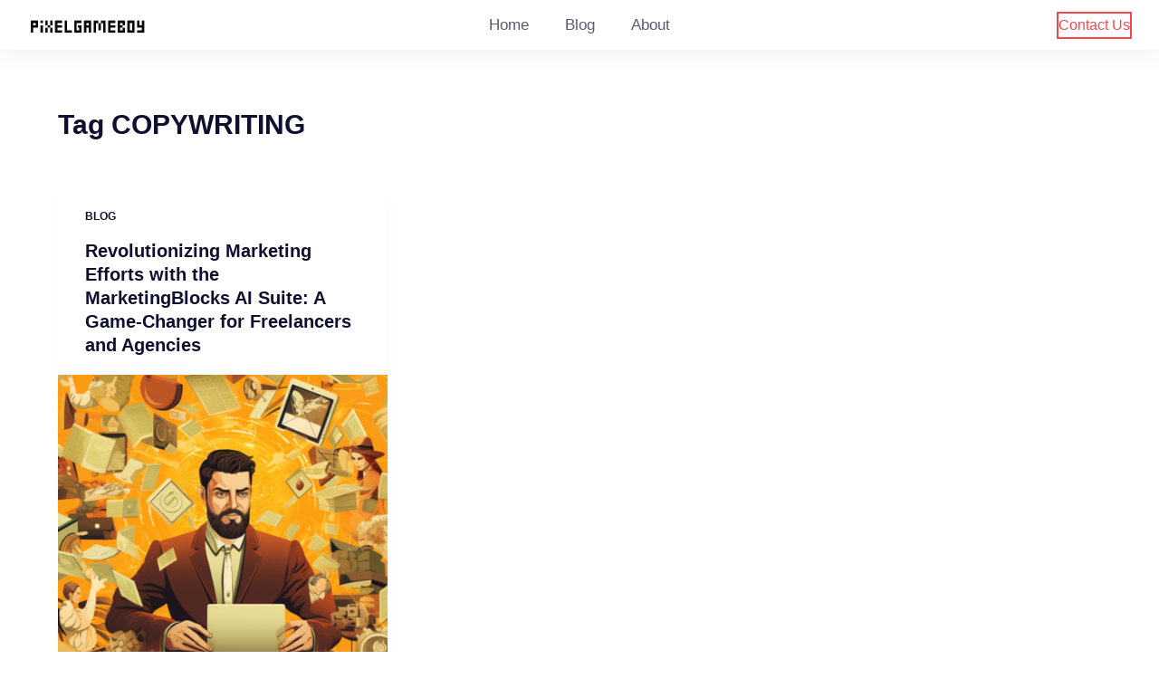

--- FILE ---
content_type: text/css
request_url: https://pixelgameboy.com/wp-content/themes/blocksy/static/bundle/main.min.css?ver=1.8.97
body_size: 16271
content:
:root{--default-editor: var(--true);--border: none;--transition: all 0.12s cubic-bezier(0.455, 0.03, 0.515, 0.955);--listIndent: 2.5em;--true: initial;--false: "";--has-link-decoration: var(--true);--has-transparent-header: 0;--container-width: min(100%, var(--container-width-base))}@media(max-width: 689.98px){:root{--container-width-base: calc(88vw - var(--frame-size, 0px) * 2)}}@media(min-width: 690px){:root{--container-width-base: calc(90vw - var(--frame-size, 0px) * 2)}}@supports not (aspect-ratio: auto){.ct-image-container img,.ct-image-container video,.ct-image-container iframe{position:absolute;width:100%;height:100%}.ct-image-container:before{display:block;content:"";width:100%;padding-bottom:100%}}html{-webkit-text-size-adjust:100%;-webkit-tap-highlight-color:rgba(0,0,0,0);scroll-behavior:smooth}body{overflow-x:hidden;overflow-wrap:break-word;-moz-osx-font-smoothing:grayscale;-webkit-font-smoothing:antialiased}*,*::before,*::after{box-sizing:border-box}body,p,h1,h2,h3,h4,h5,h6,em,ol,ul,li,tr,th,td,dl,img,ins,sub,sup,big,cite,code,form,small,label,table,figure,button,legend,strike,address,caption,fieldset,blockquote{margin:0;padding:0;border:none;font-size:inherit;text-align:inherit;line-height:inherit}input,select,textarea{margin:0}b,strong{font-weight:bold}em{font-style:italic}small{font-size:80%}ins{text-decoration:none}del{opacity:.5}sup,sub{font-size:75%;line-height:0;position:relative;vertical-align:baseline}sup{top:-0.5em}sub{bottom:-0.25em}hr{height:1px;border:none}mark{color:inherit;font-weight:600;background:rgba(0,0,0,0)}a{transition:var(--transition)}a:focus,button:focus{transition:none;outline-width:0}a:focus-visible,button:focus-visible{outline-width:2px;outline-offset:var(--outline-offset, 3px);outline-color:var(--paletteColor2)}img{height:auto;max-width:100%;vertical-align:middle}figure,iframe,textarea{display:block}audio,canvas,progress,video{display:inline-block}embed,iframe,object,video{max-width:100%}svg>*{transition:none}ul{list-style-type:var(--listStyleType, disc)}ol{list-style-type:var(--listStyleType, decimal)}code,kbd,samp{padding:3px 6px}code,kbd,samp,pre{tab-size:4;border-radius:2px;background:var(--paletteColor6)}code:focus,kbd:focus,samp:focus,pre:focus{outline:none}pre{overflow:auto;padding:15px 20px}pre code{padding:0;background:rgba(0,0,0,0)}table{border-collapse:collapse;border-spacing:0;empty-cells:show;width:100%;max-width:100%}table,th,td{font-size:var(--table-font-size);border-width:var(--table-border-width, 1px);border-style:var(--table-border-style, solid);border-color:var(--table-border-color, var(--border-color))}th,td{padding:var(--table-padding, 0.7em 1em)}th{font-weight:600}caption{font-weight:600;padding:.7rem}dl{--descListIndent: 1.5em;--descListSpacing: 0.5em}dl>*:last-child{margin-bottom:0}dt{font-weight:600}dd{margin-top:calc(var(--descListSpacing)/2);margin-left:var(--descListIndent);margin-bottom:calc(var(--descListSpacing)*2)}dd p{--content-spacing: var(--descListSpacing)}dd p:last-child{margin-bottom:0}body{color:var(--color)}body ::selection{color:var(--selectionTextColor);background-color:var(--selectionBackgroundColor)}h1{color:var(--heading-color, var(--heading-1-color, var(--headings-color)))}h2{color:var(--heading-color, var(--heading-2-color, var(--headings-color)))}h3{color:var(--heading-color, var(--heading-3-color, var(--headings-color)))}h4{color:var(--heading-color, var(--heading-4-color, var(--headings-color)))}h5{color:var(--heading-color, var(--heading-5-color, var(--headings-color)))}h6{color:var(--heading-color, var(--heading-6-color, var(--headings-color)))}hr{background-color:var(--form-field-border-initial-color)}@media(max-width: 689.98px){.ct-hidden-sm{display:none !important}}@media(min-width: 690px)and (max-width: 999.98px){.ct-hidden-md{display:none !important}}@media(min-width: 1000px){.ct-hidden-lg{display:none !important}}.hidden{display:none}.aligncenter{clear:both;display:block;text-align:center}.sticky,.wp-caption,.bypostauthor,.wp-caption-text,.gallery-caption,.screen-reader-text{background:rgba(0,0,0,0)}@keyframes spin{0%{transform:rotate(0deg)}100%{transform:rotate(360deg)}}@keyframes shake{10%,90%{transform:translate3d(-4px, 0, 0)}20%,80%{transform:translate3d(5px, 0, 0)}30%,50%,70%{transform:translate3d(-7px, 0, 0)}40%,60%{transform:translate3d(7px, 0, 0)}}@keyframes bounce-in{0%{transform:scale(0, 0)}20%{transform:scale(1.4, 1.4)}50%{transform:scale(0.8, 0.8)}85%{transform:scale(1.1, 1.1)}100%{transform:scale(1, 1)}}body,h1,h2,h3,h4,h5,h6,pre,kbd,code,samp,label,figcaption,.wp-block-quote,.wp-block-pullquote,.price,.ct-label,.site-title,.entry-meta,.widget-title,.contact-info,.ct-item-title,.ct-menu-badge,.entry-excerpt,.ct-post-title,.ct-breadcrumbs,.ct-header-text,.author-box-bio,.author-box-name,.site-description,.page-description,.mobile-menu a,.menu .ct-menu-link,.comment-reply-title,.ct-footer-copyright,.ct-language-switcher,.entry-summary .price,.woocommerce-tabs .tabs,.ct-shortcuts-container,.ct-widget>*,.ct-dynamic-data,.ct-dynamic-filter,.ct-search-results a,.tutor-ratings,.tutor-meta>*,.tutor-course-details-title,.tutor-course-details-actions>a,.ct-language-switcher ul[data-placement]{font-family:var(--fontFamily);font-size:var(--fontSize);font-weight:var(--fontWeight);font-style:var(--fontStyle, inherit);line-height:var(--lineHeight);letter-spacing:var(--letterSpacing);text-transform:var(--textTransform);-webkit-text-decoration:var(--textDecoration);text-decoration:var(--textDecoration)}[data-footer*=reveal] #main-container,[data-footer*=reveal] .site-main{background:inherit}.screen-reader-text{border:0;clip:rect(1px, 1px, 1px, 1px);clip-path:inset(50%);height:1px;margin:-1px;overflow:hidden;padding:0;position:absolute !important;width:1px;word-wrap:normal !important;word-break:normal}.screen-reader-text:focus{background-color:#f1f1f1;border-radius:3px;box-shadow:0 0 2px 2px rgba(0,0,0,.6);clip:auto !important;clip-path:none;color:#21759b;display:block;font-size:14px;font-size:.875rem;font-weight:700;height:auto;right:5px;line-height:normal;padding:15px 23px 14px;text-decoration:none;top:5px;width:auto;z-index:100000}#primary[tabindex="-1"]:focus{outline:0}.skip-link{background-color:#24292e;color:#fff;padding:10px 20px}.show-on-focus{position:absolute;width:1px;height:1px;margin:0;overflow:hidden;clip:rect(1px, 1px, 1px, 1px);top:0;left:0}.show-on-focus:focus{z-index:100;width:auto;height:auto;clip:auto}p{margin-bottom:var(--content-spacing)}ul,ol{padding-inline-start:var(--listIndent);margin-bottom:var(--content-spacing)}h1,h2,h3,h4,h5,h6{margin-bottom:calc(var(--has-content-spacing, 1)*(.3em + 10px))}.entry-content>*{margin-bottom:var(--content-spacing)}.entry-content>*:last-child{margin-bottom:0}.entry-content h1,.entry-content h2,.entry-content h3,.entry-content h4,.entry-content h5,.entry-content h6{margin-top:var(--content-spacing);margin-bottom:calc(var(--has-content-spacing, 1)*(.3em + 10px))}.entry-content h1:first-child,.entry-content h2:first-child,.entry-content h3:first-child,.entry-content h4:first-child,.entry-content h5:first-child,.entry-content h6:first-child{margin-top:0}@media screen and (max-width: 600px){.admin-bar{--admin-bar: 0px}}@media screen and (min-width: 601px)and (max-width: 782px){.admin-bar{--admin-bar: 46px}}@media screen and (min-width: 783px){.admin-bar{--admin-bar: 32px}}.menu,.entry-meta,.ct-contact-info ul,.ct-account-form>ul,.ct-language-switcher ul,.products,.commentlist,.ct-comments ol,.ct-comments ul,.mobile-menu ul,.payment_methods,.woocommerce-tabs>ul,.shop_table,.wc-item-meta,.order_details,.woocommerce-pagination .page-numbers,.woocommerce-mini-cart,.woocommerce-MyAccount-navigation ul,.wp-block-latest-comments{margin-bottom:0;--listIndent: 0;--listStyleType: none}ul:last-child,ol:last-child,ul li:last-child,ol li:last-child,h1:last-child,h2:last-child,h3:last-child,h4:last-child,h5:last-child,h6:last-child{margin-bottom:0}[data-parallax]>figure{display:flex;align-items:center}#main-container{padding-bottom:calc(var(--shortcuts-bar-spacer, 0px) + var(--floating-cart-spacer, 0px))}@media(prefers-reduced-motion: no-preference){[data-reveal]{transition-property:opacity,transform;transition-duration:1.5s;transition-timing-function:cubic-bezier(0.2, 1, 0.2, 1)}[data-reveal][data-reveal*=no]{opacity:0}[data-reveal][data-reveal*=bottom]{transform:translateY(100px)}[data-reveal][data-reveal*=left]{transform:translateX(-100px)}[class*=entries] article[data-reveal*="2"]{transition-delay:0.3s}[class*=entries] article[data-reveal*="3"]{transition-delay:0.6s}[class*=entries] article[data-reveal*="4"]{transition-delay:0.9s}[class*=entries] article[data-reveal*="5"]{transition-delay:1.2s}[class*=entries] article[data-reveal*="6"]{transition-delay:1.5s}[class*=entries] article[data-reveal*="7"]{transition-delay:1.8s}[class*=entries] article[data-reveal*="8"]{transition-delay:2.1s}[class*=entries] article[data-reveal*="9"]{transition-delay:2.4s}[class*=entries] article[data-reveal*="10"]{transition-delay:2.7s}[class*=entries] article[data-reveal*="11"]{transition-delay:3s}[class*=entries] article[data-reveal*="12"]{transition-delay:3.3s}}.ct-icon,.ct-icon-container svg{width:var(--icon-size, 15px);height:var(--icon-size, 15px);fill:var(--icon-color, var(--color));transition:var(--icon-transition, fill 0.12s cubic-bezier(0.455, 0.03, 0.515, 0.955))}.ct-icon,.ct-icon-container{position:relative}.ct-icon-container{display:flex;align-items:center;justify-content:center}[data-icon-size=medium]{--icon-size: 20px}[data-icon-size=large]{--icon-size: 25px}.ct-icon-container.ct-left{margin-inline-end:.5em}.ct-icon-container.ct-right{margin-inline-start:.5em}[data-icons-type*=":"]{--icon-container-size: calc(var(--icon-size, 15px) * 2.5)}[data-icons-type*=":"] .ct-icon-container{width:var(--icon-container-size);height:var(--icon-container-size);border-radius:var(--border-radius);transition:background .12s cubic-bezier(0.455, 0.03, 0.515, 0.955),border-color .12s cubic-bezier(0.455, 0.03, 0.515, 0.955)}[data-icons-type*=square]{--border-radius: 2px}[data-icons-type*=rounded]{--border-radius: 100%}[data-icons-type]>*{transition:none}[data-icons-type]>*:hover svg{fill:var(--icon-hover-color, var(--paletteColor2))}[data-icons-type*=solid] .ct-icon-container{background-color:var(--background-color)}[data-icons-type*=solid]>*:hover .ct-icon-container{background-color:var(--background-hover-color)}[data-icons-type*=outline] .ct-icon-container{border:1px solid var(--background-color)}[data-icons-type*=outline]>*:hover .ct-icon-container{border-color:var(--background-hover-color)}[class*=ct-image-container]{display:inline-flex;overflow:hidden;-webkit-mask-image:-webkit-radial-gradient(white, black)}.ct-image-container{position:relative;width:100%}.ct-image-container img,.ct-image-container video,.ct-image-container picture{width:inherit;border-radius:inherit;object-fit:var(--object-fit, cover);object-position:var(--object-position, 50% 50%)}.ct-image-container picture{display:inline-flex}.ct-image-container iframe{height:auto}.ct-image-container-static img{aspect-ratio:1/1}a{color:var(--linkInitialColor);-webkit-text-decoration:var(--has-link-decoration, var(--textDecoration, none));text-decoration:var(--has-link-decoration, var(--textDecoration, none))}a:hover{color:var(--linkHoverColor)}[data-link=type-2] .entry-content p>a,[data-link=type-2] .entry-content em>a,[data-link=type-2] .entry-content strong>a,[data-link=type-2] .entry-content>ul a,[data-link=type-2] .entry-content>ol a,[data-link=type-2] .wp-block-table a,[data-link=type-2] .ct-link-styles{--textDecoration: underline}[data-link=type-3] .entry-content p>a,[data-link=type-3] .entry-content em>a,[data-link=type-3] .entry-content strong>a,[data-link=type-3] .entry-content>ul a,[data-link=type-3] .entry-content>ol a,[data-link=type-3] .wp-block-table a,[data-link=type-3] .ct-link-styles,[data-link=type-4] .entry-content p>a,[data-link=type-4] .entry-content em>a,[data-link=type-4] .entry-content strong>a,[data-link=type-4] .entry-content>ul a,[data-link=type-4] .entry-content>ol a,[data-link=type-4] .wp-block-table a,[data-link=type-4] .ct-link-styles,[data-link=type-5] .entry-content p>a,[data-link=type-5] .entry-content em>a,[data-link=type-5] .entry-content strong>a,[data-link=type-5] .entry-content>ul a,[data-link=type-5] .entry-content>ol a,[data-link=type-5] .wp-block-table a,[data-link=type-5] .ct-link-styles{background-position:var(--has-link-decoration, 0% 100%);background-repeat:var(--has-link-decoration, no-repeat)}[data-link=type-4] .entry-content p>a,[data-link=type-4] .entry-content em>a,[data-link=type-4] .entry-content strong>a,[data-link=type-4] .entry-content>ul a,[data-link=type-4] .entry-content>ol a,[data-link=type-4] .wp-block-table a,[data-link=type-4] .ct-link-styles{background-size:var(--has-link-decoration, 100% 1px);background-image:var(--has-link-decoration, linear-gradient(currentColor, currentColor))}footer.ct-footer [data-link] a,[data-link] .ct-posts-shortcode .entry-title a{--has-link-decoration: var(--false)}footer.ct-footer [data-link] a:hover,[data-link] .ct-posts-shortcode .entry-title a:hover{color:var(--linkHoverColor)}footer.ct-footer [data-link=underline] a{text-decoration:underline}[data-loader]{position:absolute;z-index:0;top:0;left:0;right:0;bottom:0;margin:auto;color:var(--loaderColor, #c5cbd0)}[data-loader=circles]{max-width:var(--loaderSize, 40px);max-height:var(--loaderSize, 40px);animation-play-state:paused}[data-loader=circles]>span{position:absolute;top:0;left:0;opacity:0;width:100%;height:100%;background:currentColor;border-radius:100%}@keyframes circles{0%{transform:scale(0);opacity:0}5%{opacity:1}100%{transform:scale(1);opacity:0}}@media(prefers-reduced-motion: no-preference){[data-loader=circles]{animation-play-state:paused}[data-loader=circles]>span{animation:circles 1.5s linear infinite}[data-loader=circles]>span:nth-child(1){animation-delay:0s}[data-loader=circles]>span:nth-child(2){animation-delay:.8s}[data-loader=circles]>span:nth-child(3){animation-delay:.4s}}[data-label=bottom]{flex-direction:column}[data-label=bottom] .ct-label{order:2;line-height:1;margin-top:.5em}[data-label=left] .ct-label{margin-inline-end:.7em}[data-label=right] .ct-label{order:2;margin-inline-start:.7em}[class*=ct-tooltip]{position:absolute;opacity:0;visibility:hidden}select,textarea,input[type=url],input[type=tel],input[type=text],input[type=time],input[type=date],input[type=datetime],input[type=datetime-local],input[type=email],input[type=number],input[type=search],input[type=password],.ct-widget select,fieldset .wc-stripe-elements-field{-webkit-appearance:none;appearance:none;width:var(--form-field-width, 100%);height:var(--form-field-height, 40px);font-family:inherit;font-size:var(--form-font-size, 16px);color:var(--form-text-initial-color, var(--color));padding:var(--has-classic-forms, var(--form-field-padding, 0 12px));border-width:var(--form-field-border-width, 1px);border-style:var(--form-field-border-style, solid);border-color:var(--form-field-border-initial-color);border-radius:var(--has-classic-forms, var(--form-field-border-radius, 3px));background-color:var(--has-classic-forms, var(--form-field-initial-background));transition:color .12s cubic-bezier(0.455, 0.03, 0.515, 0.955),border-color .12s cubic-bezier(0.455, 0.03, 0.515, 0.955),background-color .12s cubic-bezier(0.455, 0.03, 0.515, 0.955)}select:focus,textarea:focus,input[type=url]:focus,input[type=tel]:focus,input[type=text]:focus,input[type=time]:focus,input[type=date]:focus,input[type=datetime]:focus,input[type=datetime-local]:focus,input[type=email]:focus,input[type=number]:focus,input[type=search]:focus,input[type=password]:focus,.ct-widget select:focus,fieldset .wc-stripe-elements-field:focus{outline:none;color:var(--form-text-focus-color, var(--color));border-color:var(--form-field-border-focus-color);background-color:var(--has-classic-forms, var(--form-field-focus-background))}select.placeholder,textarea.placeholder,input[type=url].placeholder,input[type=tel].placeholder,input[type=text].placeholder,input[type=time].placeholder,input[type=date].placeholder,input[type=datetime].placeholder,input[type=datetime-local].placeholder,input[type=email].placeholder,input[type=number].placeholder,input[type=search].placeholder,input[type=password].placeholder,.ct-widget select.placeholder,fieldset .wc-stripe-elements-field.placeholder{opacity:.6;color:inherit}select:-moz-placeholder,textarea:-moz-placeholder,input[type=url]:-moz-placeholder,input[type=tel]:-moz-placeholder,input[type=text]:-moz-placeholder,input[type=time]:-moz-placeholder,input[type=date]:-moz-placeholder,input[type=datetime]:-moz-placeholder,input[type=datetime-local]:-moz-placeholder,input[type=email]:-moz-placeholder,input[type=number]:-moz-placeholder,input[type=search]:-moz-placeholder,input[type=password]:-moz-placeholder,.ct-widget select:-moz-placeholder,fieldset .wc-stripe-elements-field:-moz-placeholder{opacity:.6;color:inherit}select::-moz-placeholder,textarea::-moz-placeholder,input[type=url]::-moz-placeholder,input[type=tel]::-moz-placeholder,input[type=text]::-moz-placeholder,input[type=time]::-moz-placeholder,input[type=date]::-moz-placeholder,input[type=datetime]::-moz-placeholder,input[type=datetime-local]::-moz-placeholder,input[type=email]::-moz-placeholder,input[type=number]::-moz-placeholder,input[type=search]::-moz-placeholder,input[type=password]::-moz-placeholder,.ct-widget select::-moz-placeholder,fieldset .wc-stripe-elements-field::-moz-placeholder{opacity:.6;color:inherit}select:-ms-input-placeholder,textarea:-ms-input-placeholder,input[type=url]:-ms-input-placeholder,input[type=tel]:-ms-input-placeholder,input[type=text]:-ms-input-placeholder,input[type=time]:-ms-input-placeholder,input[type=date]:-ms-input-placeholder,input[type=datetime]:-ms-input-placeholder,input[type=datetime-local]:-ms-input-placeholder,input[type=email]:-ms-input-placeholder,input[type=number]:-ms-input-placeholder,input[type=search]:-ms-input-placeholder,input[type=password]:-ms-input-placeholder,.ct-widget select:-ms-input-placeholder,fieldset .wc-stripe-elements-field:-ms-input-placeholder{opacity:.6;color:inherit}select::-webkit-input-placeholder,textarea::-webkit-input-placeholder,input[type=url]::-webkit-input-placeholder,input[type=tel]::-webkit-input-placeholder,input[type=text]::-webkit-input-placeholder,input[type=time]::-webkit-input-placeholder,input[type=date]::-webkit-input-placeholder,input[type=datetime]::-webkit-input-placeholder,input[type=datetime-local]::-webkit-input-placeholder,input[type=email]::-webkit-input-placeholder,input[type=number]::-webkit-input-placeholder,input[type=search]::-webkit-input-placeholder,input[type=password]::-webkit-input-placeholder,.ct-widget select::-webkit-input-placeholder,fieldset .wc-stripe-elements-field::-webkit-input-placeholder{opacity:.6;color:inherit}select{padding-right:25px;background-image:url("data:image/svg+xml,%3Csvg width='21' height='13' xmlns='http://www.w3.org/2000/svg'%3E%3Cpath d='M18.5.379L20.621 2.5 10.5 12.621.379 2.5 2.5.379l8 8z' fill='%234F5D6D' fill-rule='nonzero'/%3E%3C/svg%3E");background-repeat:no-repeat,repeat;background-size:8px auto,100%;background-position:right 10px top 50%,0 0}select option{color:initial}textarea{line-height:1.5;resize:vertical;--form-field-padding: 15px}fieldset{padding:30px;border:1px dashed var(--border-color)}legend{font-size:.85em;font-weight:700;padding:0 15px;margin-left:-15px}.ct-checkbox,.comment-form input[type=checkbox],#ship-to-different-address-checkbox,.wc-block-checkbox-list input[type=checkbox],.wc-block-checkbox-list .wc-block-components-checkbox .wc-block-components-checkbox__input[type=checkbox],.woocommerce-form__input[type=checkbox],.woocommerce-form__label-for-checkbox input[type=checkbox],#wc-stripe-new-payment-method[type=checkbox],.ppcp-credit-card-vault[type=checkbox],.forminator-ui[data-design=none] .forminator-checkbox input[type=checkbox],.wpforms-container:not(.wpforms-container-full) input[type=checkbox],.wc_payment_method>input[type=radio],.woocommerce-shipping-methods input[type=radio],.mp-ticket-payments input[type=radio],.forminator-ui[data-design=none] .forminator-radio input[type=radio],.wpforms-container:not(.wpforms-container-full) input[type=radio]{display:inline-block;vertical-align:baseline;position:relative;top:var(--top, 3px);min-width:16px;width:16px;height:16px;min-height:initial;padding:0 !important;margin:var(--form-selection-control-margin, 0 0.7em 0 0);border-width:var(--form-selection-control-border-width, var(--form-field-border-width, 1px));border-style:solid;cursor:pointer;-webkit-appearance:none;background:rgba(0,0,0,0);border-color:var(--form-selection-control-initial-color)}.ct-checkbox:before,.comment-form input[type=checkbox]:before,#ship-to-different-address-checkbox:before,.wc-block-checkbox-list input[type=checkbox]:before,.wc-block-checkbox-list .wc-block-components-checkbox .wc-block-components-checkbox__input[type=checkbox]:before,.woocommerce-form__input[type=checkbox]:before,.woocommerce-form__label-for-checkbox input[type=checkbox]:before,#wc-stripe-new-payment-method[type=checkbox]:before,.ppcp-credit-card-vault[type=checkbox]:before,.forminator-ui[data-design=none] .forminator-checkbox input[type=checkbox]:before,.wpforms-container:not(.wpforms-container-full) input[type=checkbox]:before,.wc_payment_method>input[type=radio]:before,.woocommerce-shipping-methods input[type=radio]:before,.mp-ticket-payments input[type=radio]:before,.forminator-ui[data-design=none] .forminator-radio input[type=radio]:before,.wpforms-container:not(.wpforms-container-full) input[type=radio]:before{position:absolute;content:"";z-index:2;top:0;left:0;right:0;bottom:0;opacity:0;margin:auto}.ct-checkbox:checked,.comment-form input[type=checkbox]:checked,#ship-to-different-address-checkbox:checked,.wc-block-checkbox-list input[type=checkbox]:checked,.wc-block-checkbox-list .wc-block-components-checkbox .wc-block-components-checkbox__input[type=checkbox]:checked,.woocommerce-form__input[type=checkbox]:checked,.woocommerce-form__label-for-checkbox input[type=checkbox]:checked,#wc-stripe-new-payment-method[type=checkbox]:checked,.ppcp-credit-card-vault[type=checkbox]:checked,.forminator-ui[data-design=none] .forminator-checkbox input[type=checkbox]:checked,.wpforms-container:not(.wpforms-container-full) input[type=checkbox]:checked,.wc_payment_method>input[type=radio]:checked,.woocommerce-shipping-methods input[type=radio]:checked,.mp-ticket-payments input[type=radio]:checked,.forminator-ui[data-design=none] .forminator-radio input[type=radio]:checked,.wpforms-container:not(.wpforms-container-full) input[type=radio]:checked{border-color:var(--form-selection-control-accent-color);background:var(--form-selection-control-accent-color)}.ct-checkbox:checked:before,.comment-form input[type=checkbox]:checked:before,#ship-to-different-address-checkbox:checked:before,.wc-block-checkbox-list input[type=checkbox]:checked:before,.wc-block-checkbox-list .wc-block-components-checkbox .wc-block-components-checkbox__input[type=checkbox]:checked:before,.woocommerce-form__input[type=checkbox]:checked:before,.woocommerce-form__label-for-checkbox input[type=checkbox]:checked:before,#wc-stripe-new-payment-method[type=checkbox]:checked:before,.ppcp-credit-card-vault[type=checkbox]:checked:before,.forminator-ui[data-design=none] .forminator-checkbox input[type=checkbox]:checked:before,.wpforms-container:not(.wpforms-container-full) input[type=checkbox]:checked:before,.wc_payment_method>input[type=radio]:checked:before,.woocommerce-shipping-methods input[type=radio]:checked:before,.mp-ticket-payments input[type=radio]:checked:before,.forminator-ui[data-design=none] .forminator-radio input[type=radio]:checked:before,.wpforms-container:not(.wpforms-container-full) input[type=radio]:checked:before{opacity:1}.ct-checkbox:focus,.comment-form input[type=checkbox]:focus,#ship-to-different-address-checkbox:focus,.wc-block-checkbox-list input[type=checkbox]:focus,.wc-block-checkbox-list .wc-block-components-checkbox .wc-block-components-checkbox__input[type=checkbox]:focus,.woocommerce-form__input[type=checkbox]:focus,.woocommerce-form__label-for-checkbox input[type=checkbox]:focus,#wc-stripe-new-payment-method[type=checkbox]:focus,.ppcp-credit-card-vault[type=checkbox]:focus,.forminator-ui[data-design=none] .forminator-checkbox input[type=checkbox]:focus,.wpforms-container:not(.wpforms-container-full) input[type=checkbox]:focus,.wc_payment_method>input[type=radio]:focus,.woocommerce-shipping-methods input[type=radio]:focus,.mp-ticket-payments input[type=radio]:focus,.forminator-ui[data-design=none] .forminator-radio input[type=radio]:focus,.wpforms-container:not(.wpforms-container-full) input[type=radio]:focus{outline:none;border-color:var(--form-selection-control-accent-color)}.ct-checkbox,.comment-form input[type=checkbox],#ship-to-different-address-checkbox,.wc-block-checkbox-list input[type=checkbox],.wc-block-checkbox-list .wc-block-components-checkbox .wc-block-components-checkbox__input[type=checkbox],.woocommerce-form__input[type=checkbox],.woocommerce-form__label-for-checkbox input[type=checkbox],#wc-stripe-new-payment-method[type=checkbox],.ppcp-credit-card-vault[type=checkbox],.forminator-ui[data-design=none] .forminator-checkbox input[type=checkbox],.wpforms-container:not(.wpforms-container-full) input[type=checkbox]{border-radius:var(--form-checkbox-border-radius, 3px)}.ct-checkbox:before,.comment-form input[type=checkbox]:before,#ship-to-different-address-checkbox:before,.wc-block-checkbox-list input[type=checkbox]:before,.wc-block-checkbox-list .wc-block-components-checkbox .wc-block-components-checkbox__input[type=checkbox]:before,.woocommerce-form__input[type=checkbox]:before,.woocommerce-form__label-for-checkbox input[type=checkbox]:before,#wc-stripe-new-payment-method[type=checkbox]:before,.ppcp-credit-card-vault[type=checkbox]:before,.forminator-ui[data-design=none] .forminator-checkbox input[type=checkbox]:before,.wpforms-container:not(.wpforms-container-full) input[type=checkbox]:before{top:-2px;width:8px;height:5px;border:2px solid #fff;border-top:none;border-right:none;transform:rotate(-45deg)}.wc_payment_method>input[type=radio],.woocommerce-shipping-methods input[type=radio],.mp-ticket-payments input[type=radio],.forminator-ui[data-design=none] .forminator-radio input[type=radio],.wpforms-container:not(.wpforms-container-full) input[type=radio]{border-radius:100% !important}.wc_payment_method>input[type=radio]:before,.woocommerce-shipping-methods input[type=radio]:before,.mp-ticket-payments input[type=radio]:before,.forminator-ui[data-design=none] .forminator-radio input[type=radio]:before,.wpforms-container:not(.wpforms-container-full) input[type=radio]:before{width:6px;height:6px;background:#fff;border-radius:inherit}label{--fontSize: 15px;--lineHeight: inherit;cursor:pointer;margin:0 0 .5em 0}label:last-child{margin-bottom:0}.gdpr-confirm-policy label,.comment-form-cookies-consent label{--fontSize: 13px}.ct-pagination{display:flex;flex-wrap:wrap;justify-content:space-between;margin-top:var(--spacing, 60px)}.ct-pagination[data-divider]{padding-top:var(--spacing, 60px);border-top:var(--pagination-divider, none)}[data-pagination=simple],[data-pagination=next_prev]{display:grid;grid-template-columns:1fr auto 1fr;font-size:14px;font-weight:600;color:var(--color);--linkInitialColor: var(--color)}[data-pagination=simple] .page-numbers,[data-pagination=next_prev] .page-numbers{display:inline-flex;align-items:center;justify-content:center;gap:8px;height:40px;border-radius:var(--border-radius, 4px);border:2px solid rgba(0,0,0,0)}[data-pagination=simple] .page-numbers.current,[data-pagination=next_prev] .page-numbers.current{color:var(--colorActive, #fff);background:var(--linkHoverColor)}[data-pagination=simple] .page-numbers:not(.dots):hover,[data-pagination=next_prev] .page-numbers:not(.dots):hover{border-color:var(--linkHoverColor)}[data-pagination=simple] .prev,[data-pagination=simple] .next,[data-pagination=next_prev] .prev,[data-pagination=next_prev] .next{font-size:12px;text-transform:uppercase;padding:0 17px;white-space:nowrap;border-color:var(--border-color)}[data-pagination=simple] .prev,[data-pagination=next_prev] .prev{grid-column:1;justify-self:start}[data-pagination=simple] .next,[data-pagination=next_prev] .next{grid-column:3;justify-self:end}[data-pagination=simple]>div{grid-column:2;text-align:center;margin:-5px}[data-pagination=simple]>div .page-numbers{flex:0 0 41px;width:41px;margin:5px}[data-pagination=load_more],[data-pagination=infinite_scroll]{justify-content:center}[data-pagination=load_more] .page-numbers,[data-pagination=infinite_scroll] .page-numbers{display:none}[data-pagination=load_more] .ct-load-more-helper,[data-pagination=infinite_scroll] .ct-load-more-helper{display:flex;align-items:center;justify-content:center;position:relative;min-width:var(--buttonMinHeight, 45px);min-height:var(--buttonMinHeight, 45px)}@media(prefers-reduced-motion: no-preference){[data-pagination=load_more] .ct-load-more-helper [data-loader],[data-pagination=infinite_scroll] .ct-load-more-helper [data-loader]{opacity:0;transition:opacity .2s ease}[data-pagination=load_more] .ct-load-more-helper.ct-loading [data-loader],[data-pagination=infinite_scroll] .ct-load-more-helper.ct-loading [data-loader]{opacity:1;animation-play-state:running}[data-pagination=load_more] .ct-load-more-helper.ct-loading .ct-load-more,[data-pagination=infinite_scroll] .ct-load-more-helper.ct-loading .ct-load-more{opacity:0}}[data-pagination=load_more] .ct-load-more,[data-pagination=infinite_scroll] .ct-load-more{z-index:2;opacity:1}[data-pagination=load_more] .ct-last-page-text,[data-pagination=infinite_scroll] .ct-last-page-text{display:none;opacity:.7}[data-pagination=load_more].ct-last-page .ct-load-more,[data-pagination=load_more].ct-last-page [data-loader],[data-pagination=infinite_scroll].ct-last-page .ct-load-more,[data-pagination=infinite_scroll].ct-last-page [data-loader]{display:none}[data-pagination=load_more].ct-last-page .ct-last-page-text,[data-pagination=infinite_scroll].ct-last-page .ct-last-page-text{display:flex}.entry-meta{--items-spacing: 9px}.entry-meta li{display:inline-block}.entry-meta li:not(:last-of-type){margin-inline-end:var(--items-spacing)}.entry-meta li:after{margin-inline-start:var(--items-spacing)}.entry-meta li svg,.entry-meta li:after,.entry-meta li [class*=ct-image-container]{position:relative;top:-0.1em;vertical-align:var(--vertical-align, middle)}.entry-meta li [class*=ct-image-container]{border-radius:100%;margin-inline-end:10px}.entry-meta li [class*=ct-image-container]+svg{display:none}.entry-meta li svg{fill:currentColor;margin-inline-end:7px}.entry-meta li>span{margin-inline-end:5px}.entry-meta[data-type*=none] li:not(:last-of-type){--items-spacing: 20px}.entry-meta[data-type*=slash] li:not(:last-of-type):after{content:"/";--vertical-align: baseline}.entry-meta[data-type*=line] li:not(:last-of-type):after{content:"-"}.entry-meta[data-type*=circle] li:not(:last-of-type):after{content:"●";font-size:.35em}.entry-meta[data-type*=icons] svg{width:13px;height:13px}.entry-meta [data-type=pill] a,.entry-meta [data-type=underline] a{display:inline-flex;align-items:center;margin-top:2px;margin-bottom:2px}.entry-meta [data-type=pill] a{min-height:25px;padding:0 8px;border-radius:3px;background:var(--buttonInitialColor);--linkInitialColor: var(--buttonTextInitialColor);--linkHoverColor: var(--buttonTextHoverColor)}.entry-meta [data-type=pill] a:not(:last-of-type){margin-inline-end:4px}.entry-meta [data-type=pill] a:hover{background:var(--buttonHoverColor)}.entry-meta [data-type=underline] a{position:relative}.entry-meta [data-type=underline] a:before{position:absolute;bottom:-0.1em;content:"";width:100%;height:1px;opacity:.5;background:currentColor;transform:opacity .12s cubic-bezier(0.455, 0.03, 0.515, 0.955)}.entry-meta [data-type=underline] a:hover:before{opacity:1}.ct-dynamic-data{color:var(--color);--linkInitialColor: var(--color)}.ct-dynamic-data>span{margin-inline-end:5px}.entry-tags{margin-top:40px;clear:both;margin-bottom:-10px}.entry-tags a{display:inline-flex;font-size:14px;font-weight:500;padding:.3em .85em;margin-bottom:10px;--buttonTextInitialColor: var(--color);--buttonInitialColor: transparent}.entry-tags a:not(:hover){box-shadow:inset 0px 0px 0px 1px var(--border-color)}.entry-tags a:not(:last-child){margin-inline-end:10px}.ct-breadcrumbs{color:var(--color)}.ct-breadcrumbs[data-source=default]>span{display:inline-flex;align-items:center;vertical-align:middle}.ct-breadcrumbs[data-source=default]>span .separator{margin:0 8px}.ct-breadcrumbs[data-source=default] .ct-home-icon{position:relative;top:-0.15em;vertical-align:middle}@font-face{font-family:"star";src:url("../fonts/stars.woff2") format("woff2");font-weight:normal;font-style:normal;font-display:swap}.star-rating{overflow:hidden;position:relative;width:7em;height:1em;font-family:"star";font-size:.9em;font-weight:400;line-height:1em;letter-spacing:.4em;color:var(--star-rating-inactive-color, #F9DFCC)}.star-rating:before{content:"SSSSS";top:0;inset-inline-start:0;position:absolute}.star-rating span{overflow:hidden;top:0;inset-inline-start:0;position:absolute;padding-top:1em}.star-rating span:before{content:"SSSSS";top:0;inset-inline-start:0;position:absolute;color:var(--star-rating-initial-color, #FDA256)}[data-hover] .ct-image-container img{transition:opacity .5s ease,transform .5s ease}@media(hover: hover){[data-hover=zoom-in]>*:hover .ct-image-container img{transform:scale(1.1)}}[data-hover=zoom-out] .ct-image-container img{transform:scale(1.1)}@media(hover: hover){[data-hover=zoom-out]>*:hover .ct-image-container img{transform:scale(1)}}[data-hover=swap] .ct-swap{position:absolute;top:0;left:0;right:0;bottom:0;opacity:0}@media(hover: hover){[data-hover=swap]>*:hover .ct-swap{opacity:1}[data-hover=swap]>*:hover .ct-swap+img{opacity:0}}:target,.elementor-menu-anchor{scroll-margin-top:calc(var(--admin-bar, 0px) + var(--frame-size, 0px) + var(--scroll-margin-top-offset, 0px))}[data-header*=sticky]{--scroll-margin-top-offset: calc((var(--header-sticky-height, var(--header-height, 0px)) * var(--has-transparent-header) * (var(--sticky-shrink, 100) / 100)) + var(--header-sticky-height, var(--header-height, 0px)) * (1 - var(--has-transparent-header)) * (var(--sticky-shrink, 100) / 100))}[data-header*="sticky:shrink"]{--scroll-margin-top-offset: calc(var(--header-sticky-height, var(--header-height, 0px)) * (var(--sticky-shrink, 100) / 100))}[data-header*="sticky:auto"]{--scroll-margin-top-offset: 0px}.button,.ct-button,.added_to_cart,.ct-button-ghost,[type=submit],.wp-element-button,.wp-block-button__link,a.showlogin,a.restore-item,button.regform-button,button[class*=ajax],.submit:where(:not(div.submit)),.forminator-ui[data-design=none] .forminator-button{display:inline-flex;align-items:center;justify-content:center;min-height:var(--buttonMinHeight);padding:var(--button-padding);border:none;-webkit-appearance:none;appearance:none;cursor:pointer;-webkit-user-select:none;user-select:none;text-align:center;border-radius:var(--buttonBorderRadius, 3px);transition:all .2s ease;--has-link-decoration: var(--false)}.button:disabled,.button.disabled,.ct-button:disabled,.ct-button.disabled,.added_to_cart:disabled,.added_to_cart.disabled,.ct-button-ghost:disabled,.ct-button-ghost.disabled,[type=submit]:disabled,[type=submit].disabled,.wp-element-button:disabled,.wp-element-button.disabled,.wp-block-button__link:disabled,.wp-block-button__link.disabled,a.showlogin:disabled,a.showlogin.disabled,a.restore-item:disabled,a.restore-item.disabled,button.regform-button:disabled,button.regform-button.disabled,button[class*=ajax]:disabled,button[class*=ajax].disabled,.submit:where(:not(div.submit)):disabled,.submit:where(:not(div.submit)).disabled,.forminator-ui[data-design=none] .forminator-button:disabled,.forminator-ui[data-design=none] .forminator-button.disabled{opacity:.5;cursor:not-allowed}@media(max-width: 479.98px){.button,.ct-button,.added_to_cart,.ct-button-ghost,[type=submit],.wp-element-button,.wp-block-button__link,a.showlogin,a.restore-item,button.regform-button,button[class*=ajax],.submit:where(:not(div.submit)),.forminator-ui[data-design=none] .forminator-button{--padding: 5px 15px}}.button,.ct-button,.entry-tags a,.added_to_cart,[type=submit],.wp-element-button,.wp-block-button__link,a.showlogin,a.restore-item,button.regform-button,button[class*=ajax],.submit:where(:not(div.submit)),.forminator-ui[data-design=none] .forminator-button{position:relative;color:var(--buttonTextInitialColor);border:var(--button-border);background-color:var(--buttonInitialColor)}.button:hover,.ct-button:hover,.entry-tags a:hover,.added_to_cart:hover,[type=submit]:hover,.wp-element-button:hover,.wp-block-button__link:hover,a.showlogin:hover,a.restore-item:hover,button.regform-button:hover,button[class*=ajax]:hover,.submit:where(:not(div.submit)):hover,.forminator-ui[data-design=none] .forminator-button:hover{border-color:var(--button-border-hover-color);color:var(--buttonTextHoverColor);background-color:var(--buttonHoverColor)}@media(hover: hover){@supports(filter: blur()){.button:before,.ct-button:before,.entry-tags a:before,.added_to_cart:before,[type=submit]:before,.wp-element-button:before,.wp-block-button__link:before,a.showlogin:before,a.restore-item:before,button.regform-button:before,button[class*=ajax]:before,.submit:where(:not(div.submit)):before,.forminator-ui[data-design=none] .forminator-button:before{display:var(--buttonShadow, block);position:absolute;z-index:-1;content:"";top:12px;left:10px;right:10px;bottom:0;opacity:0;border-radius:inherit;background:inherit;transition:opacity .2s ease;filter:blur(11px)}@media(hover: hover)and (prefers-reduced-motion: no-preference){.button:hover,.ct-button:hover,.entry-tags a:hover,.added_to_cart:hover,[type=submit]:hover,.wp-element-button:hover,.wp-block-button__link:hover,a.showlogin:hover,a.restore-item:hover,button.regform-button:hover,button[class*=ajax]:hover,.submit:where(:not(div.submit)):hover,.forminator-ui[data-design=none] .forminator-button:hover{transform:var(--buttonTransform, translate3d(0, -3px, 0))}.button:hover:before,.ct-button:hover:before,.entry-tags a:hover:before,.added_to_cart:hover:before,[type=submit]:hover:before,.wp-element-button:hover:before,.wp-block-button__link:hover:before,a.showlogin:hover:before,a.restore-item:hover:before,button.regform-button:hover:before,button[class*=ajax]:hover:before,.submit:where(:not(div.submit)):hover:before,.forminator-ui[data-design=none] .forminator-button:hover:before{opacity:.8}}}}.ct-button-ghost,.wp-block-buttons .wp-block-button .wp-block-button__link.is-style-outline,.wp-block-buttons .wp-block-button.is-style-outline .wp-block-button__link{--buttonTextInitialColor: var(--buttonInitialColor);border-width:2px;border-style:solid;color:var(--buttonTextInitialColor);background-color:rgba(0,0,0,0);border-color:var(--buttonInitialColor)}.ct-button-ghost:hover,.wp-block-buttons .wp-block-button .wp-block-button__link.is-style-outline:hover,.wp-block-buttons .wp-block-button.is-style-outline .wp-block-button__link:hover{color:var(--buttonTextHoverColor);border-color:var(--buttonHoverColor);background-color:var(--buttonHoverColor)}.button,.ct-button,.added_to_cart,.ct-button-ghost,[type=submit],.wp-element-button,.wp-block-button__link,a.showlogin,a.restore-item,button.regform-button,button[class*=ajax],.submit:where(:not(div.submit)),.forminator-ui[data-design=none] .forminator-button{font-family:var(--buttonFontFamily, var(--fontFamily));font-size:var(--buttonFontSize);font-weight:var(--buttonFontWeight);font-style:var(--buttonFontStyle);line-height:var(--buttonLineHeight);letter-spacing:var(--buttonLetterSpacing);text-transform:var(--buttonTextTransform);-webkit-text-decoration:var(--buttonTextDecoration);text-decoration:var(--buttonTextDecoration)}[class*=ct-toggle]{display:flex;align-items:center;justify-content:center;position:var(--toggle-button-position, relative);z-index:var(--toggle-button-z-index, initial);cursor:pointer;-webkit-appearance:none;appearance:none;width:var(--toggle-button-size);height:var(--toggle-button-size);margin-inline-start:var(--toggle-button-margin-start, auto);margin-inline-end:var(--toggle-button-margin-end, initial);transition:all .12s cubic-bezier(0.455, 0.03, 0.515, 0.955);padding:var(--toggle-button-padding, 0px) !important;box-shadow:var(--toggle-button-shadow, none) !important;border-radius:var(--toggle-button-radius, 0) !important;border-width:var(--toggle-button-border-width, 0px) !important;border-style:var(--toggle-button-border-style, solid) !important;border-color:var(--toggle-button-border-color, transparent) !important;background:var(--toggle-button-background, transparent) !important}[class*=ct-toggle] svg{transform:var(--toggle-icon-transform);--icon-transition: transform 0.15s ease-out, fill 0.12s cubic-bezier(0.455, 0.03, 0.515, 0.955)}[class*=ct-toggle-close]{top:var(--toggle-button-top, initial);right:var(--toggle-button-inset-end, 0);--icon-size: 12px;--icon-color: rgba(255, 255, 255, 0.7)}[class*=ct-toggle-close]:hover{--toggle-icon-transform: rotate(90deg)}[class*=ct-toggle-close]:not([data-type=type-1]){--toggle-button-size: 33px;--toggle-button-radius: 5px}[class*=ct-toggle-close][data-type=type-1]{--outline-offset: 5px}[class*=ct-toggle-close][data-type=type-2]{--toggle-button-border-width: 1px;--toggle-button-border-color: rgba(0, 0, 0, 0.5)}[class*=ct-toggle-close][data-type=type-3]{--toggle-button-background: rgba(0, 0, 0, 0.5)}[data-frame=default]{border:var(--frame-size, 0px) solid var(--frame-color)}[data-frame=default]:before,[data-frame=default]:after{position:fixed;content:"";z-index:99999;left:0;width:100%;height:var(--frame-size, 0px);background:var(--frame-color)}[data-frame=default]:before{top:calc(var(--admin-bar, 0px))}[data-frame=default]:after{bottom:0}.entry-button{font-size:15px;align-self:var(--horizontal-alignment, flex-start)}.entry-button[data-type=simple],.entry-button[data-type=outline]{display:flex;align-items:center;justify-content:center}.entry-button[data-type=background]{--height: 39px;--padding: 0 18px;--buttonShadow: none;--buttonTransform: none}.entry-button[data-type=outline]{height:39px;padding:0 18px;border-radius:4px;border:2px solid var(--buttonInitialColor)}.entry-button[data-type=outline]:hover{border-color:var(--buttonHoverColor);background:var(--buttonHoverColor)}.entry-button svg{position:relative;fill:currentColor;margin-inline-end:-2px;margin-inline-start:10px}.entries:not([data-cards=cover]) .entry-button{margin-top:auto}[data-cards=cover] .entry-card>.ct-image-container:after,.hero-section[data-type=type-2]>figure>.ct-image-container:after{position:absolute;z-index:2;content:"";top:0;left:0;right:0;bottom:0}.gdpr-confirm-policy label a{text-decoration:underline}.ct-related-posts-container{display:var(--visibility, block);padding:var(--padding, 50px) 0}.ct-related-posts .ct-block-title{text-align:var(--horizontal-alignment)}.ct-related-posts .ct-block-title:is(p,span){color:var(--heading-color)}.ct-related-posts .ct-image-container{border-radius:var(--borderRadius, 5px)}.ct-related-posts .related-entry-title{--fontSize: 16px;margin:15px 0 0 0;word-break:break-word}.ct-related-posts .related-entry-title a:not(:hover){color:inherit}.ct-related-posts .related-entry-title:is(p,span){color:var(--heading-color)}.ct-related-posts .entry-meta{--fontSize: 14px;margin-top:5px;color:var(--color);--linkInitialColor: var(--color)}form:is(.login,.register,.edit-account,.lost_reset_password) [class*=password-input]{position:relative;display:block}form:is(.login,.register,.edit-account,.lost_reset_password) [class*=password-input] input{padding-inline-end:38px}form:is(.login,.register,.edit-account,.lost_reset_password) [class*=password-input] .show-password-input{position:absolute;inset-inline-end:12px;top:calc(var(--form-field-height, 40px)/2 - 7px);width:14px;height:14px;cursor:pointer;background-color:var(--color);-webkit-mask-image:url("data:image/svg+xml,%3Csvg xmlns='http://www.w3.org/2000/svg' viewBox='0 0 24 24'%3E%3Cpath d='M23.9,11.6C23.7,11.2,19.5,3,12,3S0.3,11.2,0.1,11.6c-0.1,0.3-0.1,0.6,0,0.9C0.3,12.8,4.5,21,12,21s11.7-8.2,11.9-8.6 C24,12.2,24,11.8,23.9,11.6zM12,19c-5.4,0-8.9-5.4-9.9-7c0.9-1.6,4.5-7,9.9-7c5.4,0,8.9,5.4,9.9,7C20.9,13.6,17.4,19,12,19zM12,8c-2.2,0-4,1.8-4,4c0,2.2,1.8,4,4,4c2.2,0,4-1.8,4-4C16,9.8,14.2,8,12,8zM12,14c-1.1,0-2-0.9-2-2c0-1.1,0.9-2,2-2c1.1,0,2,0.9,2,2C14,13.1,13.1,14,12,14z'/%3E%3C/svg%3E");mask-image:url("data:image/svg+xml,%3Csvg xmlns='http://www.w3.org/2000/svg' viewBox='0 0 24 24'%3E%3Cpath d='M23.9,11.6C23.7,11.2,19.5,3,12,3S0.3,11.2,0.1,11.6c-0.1,0.3-0.1,0.6,0,0.9C0.3,12.8,4.5,21,12,21s11.7-8.2,11.9-8.6 C24,12.2,24,11.8,23.9,11.6zM12,19c-5.4,0-8.9-5.4-9.9-7c0.9-1.6,4.5-7,9.9-7c5.4,0,8.9,5.4,9.9,7C20.9,13.6,17.4,19,12,19zM12,8c-2.2,0-4,1.8-4,4c0,2.2,1.8,4,4,4c2.2,0,4-1.8,4-4C16,9.8,14.2,8,12,8zM12,14c-1.1,0-2-0.9-2-2c0-1.1,0.9-2,2-2c1.1,0,2,0.9,2,2C14,13.1,13.1,14,12,14z'/%3E%3C/svg%3E")}form:is(.login,.register,.edit-account,.lost_reset_password) [class*=password-input] input[type=text]~.show-password-input{-webkit-mask-image:url("data:image/svg+xml,%3Csvg xmlns='http://www.w3.org/2000/svg' viewBox='0 0 24 24'%3E%3Cpath d='M13.9,5.2C13.3,5.1,12.6,5,12,5c-5.4,0-8.9,5.4-9.9,7c0.5,0.9,1.1,1.8,1.8,2.5C4.3,15,4.2,15.6,3.8,16 c-0.2,0.2-0.4,0.2-0.6,0.2c-0.3,0-0.6-0.1-0.8-0.4c-0.9-1-1.6-2.2-2.3-3.4c-0.2-0.3-0.2-0.6,0-0.9C0.3,11.2,4.5,3,12,3c0.8,0,1.6,0.1,2.3,0.3c0.5,0.1,0.9,0.7,0.7,1.2C14.9,5,14.4,5.3,13.9,5.2z M0.3,22.3l22-22c0.4-0.4,1-0.4,1.4,0s0.4,1,0,1.4L19.4,6c1.8,1.6,3.3,3.4,4.5,5.5c0.2,0.3,0.2,0.6,0,0.9C23.7,12.8,19.5,21,12,21c-2.1,0-4.1-0.6-5.8-1.8l-4.5,4.5C1.5,23.9,1.3,24,1,24s-0.5-0.1-0.7-0.3C-0.1,23.3-0.1,22.7,0.3,22.3zM14,11.4L11.4,14c0.2,0.1,0.4,0.1,0.6,0.1c0.5,0,1-0.2,1.4-0.5c0.4-0.4,0.6-0.9,0.6-1.4C14.1,11.9,14,11.7,14,11.4zM12,19c5.4,0,8.9-5.4,9.9-7c-1-1.8-2.3-3.3-3.9-4.6L15.5,10c0.4,0.7,0.6,1.5,0.6,2.3c0,1.1-0.5,2.1-1.3,2.8c-0.7,0.7-1.7,1.1-2.7,1.1c0,0-0.1,0-0.1,0c-0.7,0-1.4-0.3-2-0.6l-2.3,2.3C9,18.6,10.5,19,12,19z'/%3E%3C/svg%3E");mask-image:url("data:image/svg+xml,%3Csvg xmlns='http://www.w3.org/2000/svg' viewBox='0 0 24 24'%3E%3Cpath d='M13.9,5.2C13.3,5.1,12.6,5,12,5c-5.4,0-8.9,5.4-9.9,7c0.5,0.9,1.1,1.8,1.8,2.5C4.3,15,4.2,15.6,3.8,16 c-0.2,0.2-0.4,0.2-0.6,0.2c-0.3,0-0.6-0.1-0.8-0.4c-0.9-1-1.6-2.2-2.3-3.4c-0.2-0.3-0.2-0.6,0-0.9C0.3,11.2,4.5,3,12,3c0.8,0,1.6,0.1,2.3,0.3c0.5,0.1,0.9,0.7,0.7,1.2C14.9,5,14.4,5.3,13.9,5.2z M0.3,22.3l22-22c0.4-0.4,1-0.4,1.4,0s0.4,1,0,1.4L19.4,6c1.8,1.6,3.3,3.4,4.5,5.5c0.2,0.3,0.2,0.6,0,0.9C23.7,12.8,19.5,21,12,21c-2.1,0-4.1-0.6-5.8-1.8l-4.5,4.5C1.5,23.9,1.3,24,1,24s-0.5-0.1-0.7-0.3C-0.1,23.3-0.1,22.7,0.3,22.3zM14,11.4L11.4,14c0.2,0.1,0.4,0.1,0.6,0.1c0.5,0,1-0.2,1.4-0.5c0.4-0.4,0.6-0.9,0.6-1.4C14.1,11.9,14,11.7,14,11.4zM12,19c5.4,0,8.9-5.4,9.9-7c-1-1.8-2.3-3.3-3.9-4.6L15.5,10c0.4,0.7,0.6,1.5,0.6,2.3c0,1.1-0.5,2.1-1.3,2.8c-0.7,0.7-1.7,1.1-2.7,1.1c0,0-0.1,0-0.1,0c-0.7,0-1.4-0.3-2-0.6l-2.3,2.3C9,18.6,10.5,19,12,19z'/%3E%3C/svg%3E")}.ct-featured-image{margin-left:auto;margin-right:auto}.ct-featured-image:not(.alignfull){width:var(--block-width)}.ct-featured-image:not(.alignwide):not(.alignfull){max-width:var(--block-max-width)}.ct-featured-image.alignwide{max-width:var(--block-wide-max-width)}@media(max-width: 999.98px){.ct-featured-image{padding-bottom:30px}}@media(min-width: 1000px){.ct-featured-image{padding-bottom:50px}}.ct-featured-image figcaption{--fontSize: 14px;text-align:center;margin-top:5px}.post-edit-link{display:flex;align-items:center;font-size:15px;margin-top:var(--content-spacing);--linkInitialColor: var(--color)}.post-edit-link:before{font-family:"dashicons";content:"";margin-inline-end:5px}.ct-video-indicator{position:absolute;top:0;left:0;right:0;bottom:0;z-index:3;display:flex;align-items:center;justify-content:center;background:rgba(0,0,0,.1)}.ct-video-indicator svg{fill:#fff}[data-block*=fixed]{position:fixed;z-index:100;left:var(--frame-size, 0px);right:var(--frame-size, 0px)}[data-block*=top]{top:calc(var(--block-offset, 0px) + var(--admin-bar, 0px) + var(--frame-size, 0px))}[data-block*=bottom]{bottom:calc(var(--block-offset, 0px) + var(--frame-size, 0px))}nav[class*=menu] .ct-menu-link{color:var(--linkInitialColor);--icon-color: var(--linkInitialColor)}nav[class*=menu] li:hover>.ct-menu-link,nav[class*=menu] li:hover>.ct-sub-menu-parent{color:var(--linkHoverColor)}nav[class*=menu] li:hover>.ct-menu-link svg,nav[class*=menu] li:hover>.ct-sub-menu-parent svg{fill:var(--icon-hover-color, var(--linkHoverColor))}nav[class*=menu] li[class*=current-menu-]>.ct-menu-link,nav[class*=menu] li[class*=current-menu-]>.ct-sub-menu-parent{color:var(--linkActiveColor, var(--linkHoverColor))}nav[class*=menu] li[class*=current-menu-]>.ct-menu-link svg,nav[class*=menu] li[class*=current-menu-]>.ct-sub-menu-parent svg{fill:var(--icon-active-color, var(--icon-hover-color, var(--linkActiveColor, var(--linkHoverColor))))}.menu{display:flex}.menu li.menu-item,.menu li.page_item{display:flex;align-items:center}.menu>li>.ct-menu-link{white-space:nowrap;justify-content:var(--menu-item-alignment, center);height:var(--menu-item-height, 100%);--menu-item-padding: 0 calc(var(--menu-items-spacing, 25px) / 2)}.ct-menu-link{display:flex;align-items:center;position:relative;width:100%;border-radius:var(--menu-item-radius, inherit)}.ct-menu-link:not(:empty){padding:var(--menu-item-padding, 0px)}[data-stretch]{width:100%}[data-stretch]>.menu{width:inherit;justify-content:space-between}.ct-create-menu{display:flex;align-items:center;height:100%;font-size:14px}[data-menu]>ul>li>a:before,[data-menu]>ul>li>a:after{position:absolute;left:var(--menu-indicator-left, 0);right:var(--menu-indicator-right, 0);margin:var(--menu-indicator-margin, 0);height:var(--menu-indicator-height, 2px);opacity:var(--menu-indicator-opacity, 0);background-color:var(--menu-indicator-active-color, var(--paletteColor2));transition:opacity .12s cubic-bezier(0.455, 0.03, 0.515, 0.955),width .12s cubic-bezier(0.455, 0.03, 0.515, 0.955),height .12s cubic-bezier(0.455, 0.03, 0.515, 0.955),top .12s cubic-bezier(0.455, 0.03, 0.515, 0.955),bottom .12s cubic-bezier(0.455, 0.03, 0.515, 0.955)}[data-menu]>ul>li>a:before{top:var(--menu-indicator-y-position, 0)}[data-menu]>ul>li>a:after{bottom:var(--menu-indicator-y-position, 0)}[data-menu*=type-2]>ul>li>a:after{content:"";width:var(--menu-indicator-width, 100%)}[data-menu*=type-2]>ul>li:hover>a,[data-menu*=type-2]>ul>li[class*=current-menu-]>a{--menu-indicator-opacity: 1}[data-menu="type-2:center"]>ul>li{--menu-indicator-width: 0;--menu-indicator-margin: 0 auto}[data-menu="type-2:center"]>ul>li:hover>a,[data-menu="type-2:center"]>ul>li[class*=current-menu-]>a{--menu-indicator-width: calc(100% - var(--menu-items-spacing, 25px))}[data-menu="type-2:left"]>ul>li{--menu-indicator-opacity: 1;--menu-indicator-left: calc(var(--menu-items-spacing, 25px) / 2);--menu-indicator-width: 0}[data-menu="type-2:left"]>ul>li:hover>a,[data-menu="type-2:left"]>ul>li[class*=current-menu-]>a{--menu-indicator-width: calc(100% - var(--menu-items-spacing, 25px))}[data-menu*=type-3]>ul>li:hover>a,[data-menu*=type-3]>ul>li[class*=current-menu-]>a{background-color:var(--menu-indicator-active-color, var(--paletteColor2))}[data-menu*=type-4]>ul>li>a:before,[data-menu*=type-4]>ul>li>a:after{--menu-indicator-y-position: 10px;content:""}[data-menu*=type-4]>ul>li:hover>a:before,[data-menu*=type-4]>ul>li:hover>a:after,[data-menu*=type-4]>ul>li[class*=current-menu-]>a:before,[data-menu*=type-4]>ul>li[class*=current-menu-]>a:after{--menu-indicator-y-position: 0px;opacity:1}[data-responsive=no]{overflow:hidden}[data-responsive=no] .sub-menu{display:none}[data-submenu]{position:relative}.animated-submenu>.sub-menu{position:var(--dropdown-position, absolute);top:var(--top, 100%);z-index:10;min-width:100px;margin-top:var(--sticky-state-dropdown-top-offset, var(--dropdown-top-offset, 0));border-radius:var(--border-radius);width:var(--dropdown-width, 200px);background-color:var(--dropdown-background-color, var(--paletteColor4));box-shadow:var(--box-shadow)}.animated-submenu>.sub-menu:before{position:absolute;content:"";top:0;left:0;width:100%;height:var(--sticky-state-dropdown-top-offset, var(--dropdown-top-offset, 0));transform:translateY(-100%);transition:height .2s ease}.menu>[data-submenu=right]>.sub-menu{left:0}.menu>[data-submenu=left]>.sub-menu{right:0}[data-submenu] .menu-item:not([data-submenu]){--top: 0;--dropdown-position: fixed}.animated-submenu [data-submenu]>ul{--top: 0;margin-top:0}.animated-submenu [data-submenu]>ul:before{width:var(--dropdown-horizontal-offset, 5px);height:100%;transform:initial}.animated-submenu [data-submenu=right]>ul{right:calc(var(--dropdown-horizontal-offset, 5px)*-1);margin-right:-100%}.animated-submenu [data-submenu=right]>ul:before{left:calc(var(--dropdown-horizontal-offset, 5px)*-1);right:initial}.animated-submenu [data-submenu=left]>ul{left:calc(var(--dropdown-horizontal-offset, 5px)*-1);margin-left:-100%}.animated-submenu [data-submenu=left]>ul:before{left:initial;right:calc(var(--dropdown-horizontal-offset, 5px)*-1)}.ct-toggle-dropdown-desktop{--icon-size: 8px;--toggle-button-size: 18px;--toggle-button-margin-end: -5px;--toggle-button-margin-start: var(--dropdown-toggle-margin-start, 0.2em)}.animated-submenu [data-submenu=left]>a{--toggle-icon-transform: rotate(90deg)}.animated-submenu [data-submenu=right]>a{--toggle-icon-transform: rotate(-90deg)}.ct-toggle-dropdown-desktop-ghost{pointer-events:none;flex:0 0 var(--toggle-button-size, 18px);right:var(--toggle-ghost-inset-end, calc(var(--menu-items-spacing, 25px) / 2 + 13px));--toggle-button-size: 18px;--toggle-button-margin-end: -18px}.sub-menu{--dropdown-toggle-margin-start: auto;--toggle-ghost-inset-end: calc(var(--dropdown-items-spacing, 13px) * 1.5 + 13px)}.sub-menu{--menu-item-padding: var(--dropdown-items-spacing, 13px) calc(var(--dropdown-items-spacing, 13px) * 1.5)}.sub-menu li{border-top:var(--dropdown-divider)}.animated-submenu>.sub-menu{opacity:0;visibility:hidden;pointer-events:none;transition:opacity .2s ease,visibility .2s ease,transform .2s ease,margin .2s ease,height .2s ease}.animated-submenu.ct-active>.sub-menu{opacity:1;visibility:visible;pointer-events:auto}.animated-submenu:not(.ct-active):not([class*=ct-mega-menu])>.sub-menu{overflow:hidden;max-height:calc(100vh - var(--header-height) - var(--admin-bar, 0px) - var(--frame-size, 0px) - 10px)}[data-dropdown*=type-1] .animated-submenu>.sub-menu{transform:translate3d(0, 10px, 0)}[data-dropdown*=type-1] .animated-submenu.ct-active>.sub-menu{transform:translate3d(0, 0, 0)}[data-dropdown*=type-3] .animated-submenu>.sub-menu>li{opacity:0;transform:translate3d(0, 5px, 0);transition:opacity .5s cubic-bezier(0.35, 0.81, 0.41, 1),transform .5s cubic-bezier(0.35, 0.81, 0.41, 1)}[data-dropdown*=type-3] .animated-submenu.ct-active>.sub-menu>li{opacity:1;transform:translate3d(0, 0, 0)}[data-dropdown*=type-4] .animated-submenu>.sub-menu{transition:none}.mobile-menu{width:100%}.mobile-menu li{display:flex;flex-direction:column;align-items:var(--horizontal-alignment)}.mobile-menu .ct-menu-link{text-align:var(--text-horizontal-alignment);justify-content:var(--horizontal-alignment);--menu-item-padding: var(--items-vertical-spacing, 5px) 0}.mobile-menu .ct-sub-menu-parent{display:flex;align-items:center;column-gap:10px}.mobile-menu [class*=children]>ul{position:relative;width:calc(100% + 10px);margin-inline-end:-10px;padding-inline-end:10px;overflow:hidden;padding-inline-start:calc(30px*var(--has-indentation, 1))}.mobile-menu [class*=children]>ul.is-animating{transition:height .3s ease}.mobile-menu[data-interaction=click] [class*=children]:not(.dropdown-active)>ul{display:none}[class*=menu-inline] ul{flex-wrap:wrap;justify-content:var(--horizontal-alignment);row-gap:calc(var(--menu-items-spacing, 25px)/2);margin:0 calc(var(--menu-items-spacing, 25px)/2*-1)}.footer-menu-inline{--menu-item-alignment: var(--horizontal-alignment)}.footer-menu-inline li{width:var(--menu-item-width)}#header{position:relative;z-index:50}@media(max-width: 999.98px){#header [data-device=desktop]{display:none}}@media(min-width: 1000px){#header [data-device=mobile]{display:none}}#header [data-row]{position:var(--position, relative);box-shadow:var(--box-shadow);border-top:var(--borderTop);border-bottom:var(--borderBottom)}#header [data-row]>div{min-height:var(--shrink-height, var(--height));border-top:var(--borderTop);border-bottom:var(--borderBottom)}#header [data-row*=top]{z-index:3}#header [data-row*=middle]{z-index:2}#header [data-row*=bottom]{z-index:1}#header [data-row*=boxed]{box-shadow:none}#header [data-row*=boxed]>div{padding:var(--padding, 0 35px);box-shadow:var(--box-shadow);border-radius:var(--row-border-radius)}@media(max-width: 689.98px){#header [data-row*=boxed]>div{--padding: 0 5vw}}@media(min-width: 690px)and (max-width: 999.98px){#header [data-row*=boxed]>div{--padding: 0 4vw}}#header [data-column]{min-height:inherit}#header [data-column=middle]{display:flex}#header [data-column=start],#header [data-column=end]{min-width:0}#header [data-items]{width:100%}#header [data-column-set="2"]>div{display:grid;grid-template-columns:auto auto}#header [data-column-set="3"]>div{display:grid;grid-template-columns:1fr var(--middle-column-width, auto) 1fr}[data-placements]{display:grid}[data-placements="2"]{display:grid;grid-template-columns:auto auto}[data-column=middle]>[data-items]{justify-content:center}[data-column=start]>[data-items=secondary]{justify-content:flex-end}[data-column=end]>[data-items=primary]{justify-content:flex-end}#header [data-items]{display:flex;align-items:center;min-width:0}#header [data-items]>*{margin:var(--margin, 0 10px)}[data-column=start] [data-items=primary]>*:first-child{--margin: 0 10px 0 0}[data-column=end] [data-items=primary]>*:last-child{--margin: 0 0 0 10px}.ct-cart-item,.ct-header-cta,.ct-header-text,.ct-header-account,.ct-header-wishlist{display:flex;align-items:var(--align-items, center)}.ct-cart-item,.ct-social-box,.ct-header-search,.ct-header-account,.ct-header-trigger,.ct-header-wishlist{--linkInitialColor: var(--color)}.ct-cart-item:hover svg,.ct-social-box a:hover svg,.ct-header-search:hover svg,.ct-header-account:hover svg,.ct-header-trigger:hover svg,.ct-header-wishlist:hover svg{fill:var(--icon-hover-color, var(--paletteColor2))}.ct-header-search .ct-label,.ct-header-trigger .ct-label{transition:inherit;color:var(--linkInitialColor)}.ct-header-search:hover .ct-label,.ct-header-trigger:hover .ct-label{color:var(--linkHoverColor)}.ct-builder-no-item{font-size:13px}[class*=header-menu]{display:flex;align-items:center;height:100%;min-width:0}[class*=header-menu] .menu{height:inherit}#search-modal{--vertical-alignment: initial}#search-modal input{--has-classic-forms: var(--false);--form-field-border-width: 0 0 1px 0;--form-field-border-initial-color: rgba(255, 255, 255, 0.2);--search-input-additional-padding: 10px}@media(max-width: 689.98px){#search-modal input{--form-font-size: 22px;--form-field-height: 70px;--form-field-padding: 0px;margin-bottom:25px}}@media(min-width: 690px){#search-modal input{--form-font-size: 35px;--form-field-height: 90px;--form-field-padding: 0 50px 0 0;margin-bottom:35px}}#search-modal form{width:100%;margin:auto;max-width:var(--max-width, 800px)}@media(max-width: 999.98px){#search-modal form{--max-width: 90%;--search-button-size: 40px}}@media(min-width: 690px){#search-modal form{--search-button-size: 48px}}#search-modal form button{--icon-color: rgba(255, 255, 255, 0.7);--icon-focus-color: #fff;--icon-size: calc(100% / 3);--search-button-border-radius: 100%;--search-button-background: var(--paletteColor1);--search-button-focus-background: var(--paletteColor1)}@media(max-width: 689.98px){#search-modal form button{top:15px}}@media(min-width: 690px){#search-modal form button{top:21px}}#search-modal form button [data-loader]{--loaderColor: #fff}.ct-header-text{color:var(--color);text-align:var(--horizontal-alignment);--heading-color: var(--color)}.ct-header-text[data-width=stretch]{width:100%;max-width:var(--max-width)}.ct-header-text .entry-content{width:100%}.ct-header-trigger .ct-icon{transition:none}.ct-header-trigger .ct-icon rect{transform-origin:50% 50%;transition:all .12s cubic-bezier(0.455, 0.03, 0.515, 0.955)}.ct-header-trigger .ct-icon[data-type=type-2] rect:nth-child(1){width:10px}.ct-header-trigger .ct-icon[data-type=type-2] rect:nth-child(3){width:15px}.ct-header-trigger .ct-icon[data-type=type-3] rect:nth-child(1),.ct-header-trigger .ct-icon[data-type=type-3] rect:nth-child(3){width:12px}.ct-header-trigger .ct-icon[data-type=type-3] rect:nth-child(1){x:6px}.ct-header-trigger:hover [data-type=type-2] rect:nth-child(1),.ct-header-trigger:hover [data-type=type-2] rect:nth-child(3),.ct-header-trigger:hover [data-type=type-3] rect:nth-child(1),.ct-header-trigger:hover [data-type=type-3] rect:nth-child(3){width:18px}.ct-header-trigger:hover [data-type=type-3] rect:nth-child(1){x:0px}.ct-header-trigger[aria-expanded=true] .ct-icon rect:nth-child(1),.ct-header-trigger[aria-expanded=true] .ct-icon rect:nth-child(3){width:18px;y:6.15px}.ct-header-trigger[aria-expanded=true] .ct-icon rect:nth-child(1){x:0px;transform:rotate(45deg)}.ct-header-trigger[aria-expanded=true] .ct-icon rect:nth-child(2){opacity:0}.ct-header-trigger[aria-expanded=true] .ct-icon rect:nth-child(3){transform:rotate(-45deg)}.ct-header-trigger[data-design=outline],.ct-header-trigger[data-design=solid]{--toggle-button-padding: 8px 10px}.ct-header-trigger[data-design*=outline]{--toggle-button-border-width: 1px;--toggle-button-border-color: var(--secondColor, rgba(224, 229, 235, 0.9))}.ct-header-trigger[data-design*=outline]:hover{--toggle-button-border-color: var(--secondColorHover, rgba(224, 229, 235, 0.9))}.ct-header-trigger[data-design*=solid]{--toggle-button-background: var(--secondColor, rgba(224, 229, 235, 0.9))}.ct-header-trigger[data-design*=solid]:hover{--toggle-button-background: var(--secondColorHover, rgba(224, 229, 235, 0.9))}.site-branding{display:flex;text-align:var(--horizontal-alignment)}.site-branding:not([data-logo=top]){align-items:center}.site-title{display:block;margin-bottom:0}.site-description{color:var(--color);margin-bottom:0}@media(min-width: 1000px){.site-description{white-space:nowrap}}.site-description:not(:only-child){margin-top:.3em}.site-logo-container{line-height:0;height:var(--logo-shrink-height, var(--logo-max-height, 50px))}.site-logo-container img{width:auto;max-width:initial;object-fit:contain}.site-logo-container img,.site-logo-container picture{height:inherit;vertical-align:initial}.sticky-logo{display:none}[data-sticky*=yes] .sticky-logo{display:initial}[data-sticky*=yes] .sticky-logo~.default-logo{display:none}[data-logo=top]{flex-direction:column}[data-logo=top] .site-description{margin-top:.3em}[data-logo=left] .site-title-container{margin-inline-start:1em}[data-logo=right]{flex-direction:row-reverse}[data-logo=right] .site-title-container{margin-inline-end:1em}.ct-header-cta a{gap:.5em}.ct-header-cta [data-size=small]{--buttonMinHeight: 34px;--button-padding: 3px 15px;--buttonFontSize: 13px}.ct-header-cta [data-size=medium]{--buttonMinHeight: 42px;--button-padding: 3px 20px}.ct-header-cta [data-size=large]{--buttonMinHeight: 50px;--button-padding: 3px 30px;--buttonFontSize: 16px}.ct-header-cta .ct-icon{--icon-color: currentColor}#offcanvas .ct-panel-content{--margin: 20px 0}#offcanvas .ct-panel-content>*{margin:var(--margin)}#offcanvas .ct-panel-content>*:first-child{margin-top:0}#offcanvas .ct-panel-content>*:last-child{margin-bottom:0}@media(max-width: 999.98px){#offcanvas [data-device=desktop]{display:none}}@media(min-width: 1000px){#offcanvas [data-device=mobile]{display:none}}.ct-header-account .ct-image-container{flex:0 0 var(--avatar-size, 18px);width:var(--avatar-size, 18px);height:var(--avatar-size, 18px);border-radius:100%}.ct-header-divider{display:inline-flex}.ct-header-divider:before{content:""}#header .ct-header-divider{align-items:center;height:100%}#header .ct-header-divider:before{height:var(--divider-size, 100%);border-right:var(--divider-style)}#offcanvas .ct-header-divider{justify-content:var(--horizontal-alignment);width:100%}#offcanvas .ct-header-divider:before{width:var(--divider-size, 100%);border-bottom:var(--divider-style)}[data-middle=search-input]{--middle-column-width: var(--search-box-max-width, 25%)}.ct-search-box{width:100%;max-width:var(--max-width, 250px)}[data-row=middle][data-middle=search-input] [data-column=middle] .ct-search-box{--max-width: 100%}[data-sticky*=yes],[data-sticky*=fixed]{position:fixed;z-index:5;top:calc(var(--admin-bar, 0px) + var(--frame-size, 0px) + var(--header-sticky-offset, 0px));left:var(--frame-size, 0px);right:calc(var(--frame-size, 0px) + var(--scrollbar-width, 0px))}[data-sticky*=slide][data-sticky*=yes-start]{transform:translateY(-100%)}[data-sticky*=slide][data-sticky*=yes-end]{transition:transform .2s cubic-bezier(0.455, 0.03, 0.515, 0.955)}[data-sticky*=slide][data-sticky*=yes-hide-start]{transform:none}[data-sticky*=slide][data-sticky*=yes-hide-end]{transform:translateY(-100%);transition:transform .2s cubic-bezier(0.455, 0.03, 0.515, 0.955)}[data-sticky*=fade][data-sticky*=yes-start]{opacity:0}[data-sticky*=fade][data-sticky*=yes-end]{transition:opacity .2s cubic-bezier(0.455, 0.03, 0.515, 0.955)}[data-sticky*=fade][data-sticky*=yes-hide-start]{opacity:1}[data-sticky*=fade][data-sticky*=yes-hide-end]{opacity:0;transition:opacity .2s cubic-bezier(0.455, 0.03, 0.515, 0.955)}body:not(.ct-loading) [data-sticky]>[data-row],body:not(.ct-loading) [data-sticky]>[data-row*=boxed]>div{transition:box-shadow .2s cubic-bezier(0.455, 0.03, 0.515, 0.955),background-color .2s cubic-bezier(0.455, 0.03, 0.515, 0.955)}body:not(.ct-loading) [data-sticky] .ct-header-text,body:not(.ct-loading) [data-sticky] .site-description{transition:color .12s cubic-bezier(0.455, 0.03, 0.515, 0.955)}@media(max-width: 999.98px){[data-device=mobile][data-transparent]{position:absolute;top:0;left:0;right:0}}@media(min-width: 1000px){[data-device=desktop][data-transparent]{position:absolute;top:0;left:0;right:0}}.ct-footer [data-row]>div{display:grid;grid-template-columns:var(--grid-template-columns);grid-column-gap:var(--columns-gap, 50px);grid-row-gap:var(--columns-gap, 50px);padding-top:var(--container-spacing);padding-bottom:var(--container-spacing)}.ct-footer [data-column]{display:flex;flex-direction:column;align-items:var(--horizontal-alignment);justify-content:var(--vertical-alignment, flex-start)}.ct-footer [data-column*=widget]{text-align:var(--text-horizontal-alignment)}@media(max-width: 999.98px){.ct-footer [data-column=ghost]{display:none}}.ct-footer [data-row]{border-top:var(--border-top);border-bottom:var(--border-bottom)}.ct-footer [data-row]>div{border-top:var(--border-top);border-bottom:var(--border-bottom)}@media(min-width: 1000px){.ct-footer [data-column]{position:relative}.ct-footer [data-column]:not(:last-child):after{position:absolute;content:"";top:calc(var(--container-spacing)*-1);right:calc(var(--columns-gap, 50px)/2*-1);height:calc(100% + var(--container-spacing)*2);border-right:var(--border)}}[data-columns-divider]{position:relative}[data-columns-divider]:after{position:absolute;top:0;left:0;right:0;bottom:0;width:0px;margin:0 auto;border-right:var(--border)}@media(min-width: 690px)and (max-width: 999.98px){[data-columns-divider*=md]:after{content:""}}@media(max-width: 689.98px){[data-columns-divider*=sm]:after{content:""}}[data-footer*=reveal] .site-main{box-shadow:var(--footer-box-shadow)}[data-footer*=reveal] .ct-footer{position:var(--position);bottom:var(--frame-size, 0px)}[data-footer*=reveal] .site-main,[data-footer*=reveal] .ct-trending-block,[data-footer*=reveal] #main-container>[data-block]{z-index:1}.ct-footer [data-column]>[data-id]{margin:var(--margin)}[data-column*=copyright]{display:flex;flex-direction:column;justify-content:var(--vertical-alignment);text-align:var(--horizontal-alignment)}.ct-footer-copyright{color:var(--color);--content-spacing: 0}.ct-footer-copyright>*:not(:first-child){margin-top:.5em}.ct-footer-socials .ct-social-box{justify-content:var(--horizontal-alignment)}.ct-footer .ct-widget{color:var(--color);margin:var(--margin);--linkInitialColor: var(--color)}.ct-footer .ct-widget:not(:first-child){margin-top:var(--widgets-gap, 40px)}.ct-widget ul{--listIndent: 0;--listStyleType: none}.ct-widget li ul,.ct-widget li ol{--listIndent: 25px}.ct-widget li .post-date,.ct-widget li .ct-entry-meta{font-size:13px;line-height:normal;opacity:.7;margin-top:5px}form.search-form{position:relative}form.search-form input{position:relative;padding-inline-end:calc(var(--search-button-size, var(--form-field-height, 40px)) + var(--search-input-additional-padding, 0px))}form.search-form input::-webkit-search-decoration,form.search-form input::-webkit-search-cancel-button,form.search-form input::-webkit-search-results-button,form.search-form input::-webkit-search-results-decoration{-webkit-appearance:none}form.search-form button{position:absolute;top:0;right:0;padding:initial;width:var(--search-button-size, var(--form-field-height, 40px));min-height:var(--search-button-size, var(--form-field-height, 40px));border:none;box-shadow:none;border-radius:var(--search-button-border-radius, 0px);background:var(--search-button-background);transition:background .12s cubic-bezier(0.455, 0.03, 0.515, 0.955);--buttonShadow: none;--buttonTransform: none}form.search-form button [data-loader]{opacity:0;visibility:hidden;--loaderSize: 30px;--loaderColor: rgba(44, 62, 80, 0.2)}form.search-form button:focus{outline:none}form.search-form button:hover,form.search-form input:focus+button{border:none;box-shadow:none;background:var(--search-button-focus-background)}form.search-form button:hover svg,form.search-form input:focus+button svg{fill:var(--icon-focus-color, var(--color))}form.search-form.ct-has-dropdown input,form.search-form.ct-has-dropdown button{z-index:3}.search-form:not([data-live-results*=thumbs]) .ct-image-container{display:none}.search-form:not([data-live-results*=product_price]) .price{display:none}.widget_media_gallery .gallery{display:grid;grid-column-gap:10px;grid-row-gap:10px}.widget_media_gallery .gallery-columns-2{grid-template-columns:repeat(2, 1fr)}.widget_media_gallery .gallery-columns-3{grid-template-columns:repeat(3, 1fr)}.widget_media_gallery .gallery-columns-4{grid-template-columns:repeat(4, 1fr)}.widget_media_gallery .gallery-columns-5{grid-template-columns:repeat(5, 1fr)}.widget_media_gallery .gallery-columns-6{grid-template-columns:repeat(6, 1fr)}.widget_media_gallery .gallery-item a:hover{opacity:.8}.widget_calendar table{position:relative;width:100%;font-size:15px;border:none}.widget_calendar table caption{font-weight:bold;text-transform:uppercase;text-align:center;margin-bottom:5px;border-bottom:1px solid #d7dee5}.widget_calendar table thead th,.widget_calendar table tbody td{text-align:center;padding:10px 0;border:none}.widget_calendar table tbody td{overflow:hidden;position:relative;border-radius:2px}.widget_calendar table tbody td a{display:flex;align-items:center;justify-content:center;position:relative;padding:10px 0;margin:-10px 0;background:rgba(215,222,229,.2);transition:color .12s cubic-bezier(0.455, 0.03, 0.515, 0.955),background .12s cubic-bezier(0.455, 0.03, 0.515, 0.955)}.widget_calendar table tbody td a:after{position:absolute;content:"";bottom:7px;width:3px;height:3px;border-radius:100%;background:var(--paletteColor1);transition:background .12s cubic-bezier(0.455, 0.03, 0.515, 0.955)}.widget_calendar table tbody td a:hover{color:#fff;background:var(--paletteColor1)}.widget_calendar table tbody td a:hover:after{background:#fff}.widget_calendar table tbody #today{color:#fff;font-weight:500;background:var(--paletteColor2)}.widget_calendar table tbody #today a{color:inherit;background:inherit}.widget_calendar table tbody #today a:after{background:currentColor}.widget_calendar table tfoot{position:absolute;top:0;width:100%;font-size:14px;font-weight:500;text-transform:uppercase}.widget_calendar table tfoot tr{display:flex;justify-content:space-between;width:100%}.widget_calendar table tfoot td{border:none}[class*=tag_cloud] .tagcloud{display:flex;flex-wrap:wrap;margin:-8px -4px 0 -4px}[class*=tag_cloud] .tagcloud a{display:flex;align-items:center;height:36px;font-size:14px !important;line-height:100%;padding:0 12px;margin:8px 4px 0 4px;border-radius:3px;border:1px solid #d7dee5;transition:color .12s cubic-bezier(0.455, 0.03, 0.515, 0.955),background .12s cubic-bezier(0.455, 0.03, 0.515, 0.955),border-color .12s cubic-bezier(0.455, 0.03, 0.515, 0.955)}[class*=tag_cloud] .tagcloud a:hover{color:#fff;border-color:var(--paletteColor1);background:var(--paletteColor1)}[class*=tag_cloud] .tagcloud a span{margin-left:.3em}[class*=ct-contact-info] ul{display:flex;gap:var(--items-spacing, 15px)}[class*=ct-contact-info] li{display:grid;grid-template-columns:auto 1fr;grid-column-gap:15px;align-items:center}[class*=ct-contact-info] li:hover a{color:var(--linkHoverColor)}[class*=ct-contact-info] .contact-info{display:flex;flex-direction:column;color:var(--color)}[class*=ct-contact-info] .contact-title{font-weight:600}[class*=ct-contact-info] .ct-contact-info-text{margin-bottom:20px}[class*=ct-contact-info] [data-items-direction=horizontal]{flex-wrap:wrap}[class*=ct-contact-info] [data-items-direction=vertical]{flex-direction:column}.ct-contact-info-widget{--items-spacing: 20px}.ct-contact-info-widget ul{text-align:start;align-items:var(--horizontal-alignment)}.ct-contact-info-widget .contact-info{font-size:15px;line-height:1.4}[data-panel*=in] [data-behaviour=modal].active .ct-panel-content,[data-panel*=out] [data-behaviour=modal] .ct-panel-content{animation-duration:.3s;animation-fill-mode:both}[data-panel*=in] [data-behaviour=modal].active{opacity:1;visibility:visible}[data-panel*=in] [data-behaviour=modal].active .ct-panel-content{animation-name:move-in}[data-panel*=out] [data-behaviour=modal] .ct-panel-content{animation-name:move-out}@keyframes move-in{0%{opacity:0;transform:translate3d(0, -40px, 0)}100%{opacity:1;transform:translate3d(0, 0, 0)}}@keyframes move-out{0%{transform:translate3d(0, 0, 0)}100%{transform:translate3d(0, 40px, 0)}}[data-behaviour*=side] .ct-panel-inner{position:absolute;top:0;bottom:0;max-width:var(--side-panel-width, 500px);box-shadow:var(--box-shadow);transition:transform .25s ease-in-out}[data-behaviour*=side].active .ct-panel-inner{transform:translate3d(0, 0, 0)}[data-behaviour*=right-side] .ct-panel-inner{right:0;transform:translate3d(20%, 0, 0)}[data-behaviour*=left-side] .ct-panel-inner{left:0;transform:translate3d(-20%, 0, 0)}body:not(.ct-loading) .ct-panel{transition:opacity .3s ease-in-out,visibility .3s ease-in-out}body[data-panel]{padding-right:var(--scrollbar-width, 0px)}.ct-panel{display:flex;flex-direction:column;position:fixed;z-index:999999;top:var(--admin-bar, 0px);left:0;right:0;bottom:0;opacity:0;visibility:hidden;pointer-events:none;content-visibility:auto}.ct-panel.active{opacity:1;visibility:visible;pointer-events:auto}.ct-panel .ct-panel-inner{display:flex;flex-direction:column;width:100%;height:100%;box-shadow:var(--box-shadow)}@media(max-width: 689.98px){.ct-panel{--panel-padding: 25px}}.ct-panel-actions{display:flex;align-items:center;padding:var(--panel-padding, 35px);padding-bottom:0}@media(max-width: 689.98px){.ct-panel-actions{padding-top:20px}}@media(min-width: 690px){.ct-panel-actions{padding-top:30px}}.ct-panel-actions .ct-panel-heading{font-size:15px;font-weight:600;color:var(--color)}.ct-panel-actions .close-button{margin-inline-start:auto}.ct-panel-content{flex:1;display:flex;flex-direction:column;justify-content:var(--vertical-alignment, flex-start);align-items:var(--horizontal-alignment, flex-start);overflow:var(--overflow, auto);padding:var(--panel-padding, 35px);box-sizing:border-box}.ct-social-box{display:flex;flex-direction:var(--items-direction, row);flex-wrap:var(--wrap, wrap);gap:var(--spacing, 15px)}.ct-social-box a{display:flex;align-items:center}.ct-social-box .ct-label{margin-inline-start:.7em;transition:color .12s cubic-bezier(0.455, 0.03, 0.515, 0.955)}[data-color=official]>*{--transition: opacity 0.12s cubic-bezier(0.455, 0.03, 0.515, 0.955)}[data-color=official]>*:hover{opacity:.8}[data-color=official] .ct-icon-container{--icon-color: var(--official-color);--icon-hover-color: var(--official-color)}[data-color=official] .ct-label{color:var(--official-color)}[data-color=official][data-icons-type*=solid] .ct-icon-container{--icon-color: #fff;--icon-hover-color: #fff;background-color:var(--official-color)}[data-color=official][data-icons-type*=outline] .ct-icon-container{border:1px solid var(--official-color)}#main-container{display:flex;flex-direction:column;position:relative;min-height:calc(100vh - var(--admin-bar, 0px) - var(--frame-size, 0px)*2);overflow:hidden;overflow:clip}#main-container .site-main{flex-grow:1}[class*=ct-container]{margin-left:auto;margin-right:auto}.ct-container,.ct-container-narrow{width:var(--container-width)}.ct-container{max-width:var(--normal-container-max-width)}.ct-container-narrow{max-width:var(--narrow-container-max-width)}.ct-container-fluid{width:calc(var(--container-edge-spacing, 90vw) - var(--frame-size, 0px)*2)}@media(max-width: 689.98px){.ct-container-fluid{--container-edge-spacing: 88vw}}@media(min-width: 690px)and (max-width: 999.98px){.ct-container-fluid{--container-edge-spacing: 90vw}}@media(min-width: 1000px){.ct-container-fluid{--container-edge-spacing: calc(100vw - 60px)}}[data-vertical-spacing*=top]{padding-top:var(--content-vertical-spacing)}[data-vertical-spacing*=bottom]{padding-bottom:var(--content-vertical-spacing)}[data-layout*=grid]{display:grid;grid-template-columns:var(--grid-template-columns);grid-column-gap:var(--grid-columns-gap, 30px);grid-row-gap:var(--grid-columns-gap, 30px)}@media(max-width: 689.98px){[data-layout=enhanced-grid]{--grid-template-columns: repeat(1, minmax(0, 1fr))}}@media(min-width: 690px){[data-layout=enhanced-grid]{--grid-template-columns: repeat( 6, 1fr)}}@media(min-width: 690px)and (max-width: 999.98px){[data-layout=enhanced-grid]>article{grid-column:span 3}}@media(min-width: 1000px){[data-layout=enhanced-grid]>article{grid-column:span 2}[data-layout=enhanced-grid]>article:nth-child(5n+1),[data-layout=enhanced-grid]>article:nth-child(5n+2){grid-column:span 3}}[data-archive=default][data-layout=simple] article{gap:var(--card-inner-spacing, 30px)}[data-archive=default][data-layout=simple] article:not(:last-child){margin-bottom:var(--grid-columns-gap, 30px)}@media(max-width: 689.98px){[data-archive=default][data-layout=simple] article{flex-direction:column}}@media(min-width: 690px){[data-archive=default][data-layout=simple] article>.ct-image-container{max-width:40%;flex-shrink:0;margin-inline-end:0}[data-archive=default][data-layout=simple] article>.ct-image-container:not(.boundless-image){align-self:center}}[data-archive=default][data-layout=simple] article .card-content{display:flex;flex-direction:column;flex:1}@media(min-width: 690px){[data-archive=default][data-layout=simple] article .card-content{align-self:center}}@media(min-width: 690px){[data-archive=default][data-layout=simple][data-cards=boxed] .entry-card .boundless-image{width:100%;margin-bottom:calc(var(--card-inner-spacing, 30px)*-1)}}[data-archive=default][data-layout=classic] article:not(:last-child){margin-bottom:var(--grid-columns-gap, 30px)}[data-archive=default][data-layout=gutenberg] article{flex-direction:column}[data-archive=default][data-layout=gutenberg] article:not(:last-child){margin-bottom:var(--grid-columns-gap, 30px)}[data-archive=default][data-layout=gutenberg] article>*:not(.entry-button){width:100%}[data-archive=default][data-layout=gutenberg] article>*:not(:last-child){margin-bottom:15px}@media(max-width: 999.98px){[data-archive=default][data-layout=gutenberg] article>*+.ct-image-container{margin-top:10px}}@media(min-width: 1000px){[data-archive=default][data-layout=gutenberg] article>*+.ct-image-container{margin-top:20px}}[data-archive=default][data-layout=gutenberg] article>.ct-image-container{align-self:center;width:var(--container-width-base);max-width:calc(var(--narrow-container-max-width) + var(--wide-offset)*2)}@media(max-width: 999.98px){[data-archive=default][data-layout=gutenberg] article>.ct-image-container+*{margin-top:10px}}@media(min-width: 1000px){[data-archive=default][data-layout=gutenberg] article>.ct-image-container+*{margin-top:20px}}[data-archive=default][data-layout=gutenberg] article:not(:last-child):after{content:"·····";font-size:25px;letter-spacing:1.5em;padding-left:1.5em;font-family:serif;text-align:center;opacity:.5;margin-top:calc(var(--grid-columns-gap, 30px) + 10px)}[data-archive=default] .entry-card{display:flex;text-align:var(--text-horizontal-alignment)}[data-archive=default] .entry-card .entry-title{margin:initial;--linkInitialColor: initial}[data-archive=default] .entry-card .entry-meta{color:var(--color);--linkInitialColor: var(--color)}[data-archive=default] .entry-card .ct-ghost{margin:0 !important;flex:1 0 auto}.entry-divider{margin-left:calc(var(--card-inner-spacing, 30px)*-1);margin-right:calc(var(--card-inner-spacing, 30px)*-1);border-bottom:var(--entry-divider)}[data-archive=default][data-layout*=grid] .entry-card>*:not(:last-child),[data-archive=default][data-layout=classic] .entry-card>*:not(:last-child),[data-archive=default][data-layout=simple] .card-content>*:not(:last-child){margin-bottom:20px}[data-archive=default][data-layout*=grid] .entry-card>*:not(:last-child).entry-meta,[data-archive=default][data-layout=classic] .entry-card>*:not(:last-child).entry-meta,[data-archive=default][data-layout=simple] .card-content>*:not(:last-child).entry-meta{margin-bottom:15px}[data-archive=default][data-layout*=grid] .entry-card,[data-archive=default][data-layout=classic] .entry-card{flex-direction:column}[data-archive=default][data-layout*=grid] .entry-card>.ct-image-container+*,[data-archive=default][data-layout=classic] .entry-card>.ct-image-container+*{margin-top:10px}[data-cards=boxed] .entry-card,[data-cards=cover] .entry-card{padding:var(--card-inner-spacing, 30px);border:var(--card-border, none);box-shadow:var(--box-shadow);border-radius:var(--borderRadius)}[data-archive=default][data-cards=cover] .entry-card{justify-content:var(--vertical-alignment);position:relative;min-height:var(--card-min-height, 400px)}[data-archive=default][data-cards=cover] .entry-card .ct-image-container{position:absolute;top:0;left:0;right:0;bottom:0;margin-bottom:0}[data-archive=default][data-cards=cover] .entry-card>*:not(.ct-image-container){position:relative;z-index:1}[data-archive=default][data-cards=simple]{overflow:hidden}[data-archive=default][data-cards=simple] .entry-card{padding-bottom:var(--grid-columns-gap, 30px);border-bottom:var(--card-border, none)}.entry-excerpt{color:var(--color)}.entry-card .ct-image-container img{height:100%}.entry-card .boundless-image{width:calc(100% + var(--card-inner-spacing, 30px)*2);margin-left:calc(var(--card-inner-spacing, 30px)*-1);margin-right:calc(var(--card-inner-spacing, 30px)*-1)}.entry-card .boundless-image:first-child{border-top-left-radius:inherit;border-top-right-radius:inherit;margin-top:calc(var(--card-inner-spacing, 30px)*-1)}.entry-card .boundless-image:last-child{border-bottom-left-radius:inherit;border-bottom-right-radius:inherit;margin-bottom:calc(var(--card-inner-spacing, 30px)*-1)}@media(min-width: 690px){[data-layout=simple] .entry-card .boundless-image{border-top-right-radius:0;border-bottom-left-radius:inherit}}.entry-card .ct-image-container:not(.boundless-image){border-radius:var(--borderRadius, 0px)}.woocommerce-notices-wrapper,article>.related,article>.upsells,article>.page-links,article>.entry-tags,article>.author-box,article>.ct-comments,article>.ct-share-box,article>.hero-section,article>.post-edit-link,article>.post-navigation,article>.ct-related-posts,article>.ct-newsletter-subscribe-block,article>.product .wc-tabs,article>.post-password-form,article>.product .product-entry-wrapper{margin-left:auto;margin-right:auto;width:var(--block-width, var(--container-width));max-width:var(--block-max-width, var(--normal-container-max-width))}article>.ct-comments,article>.ct-related-posts{margin-top:60px;padding-top:50px;border-top:1px solid var(--border-color)}@media(max-width: 689.98px){.ct-comments-container>div{padding-top:40px;padding-bottom:60px}}@media(min-width: 690px){.ct-comments-container>div{padding-top:60px;padding-bottom:100px}}.hero-section .ct-author-name [class*=ct-image-container]{border-radius:100%;margin-bottom:10px}.author-box-socials span{display:inline-flex;flex-wrap:wrap;gap:10px;--icon-size: 12px;--icon-color: #fff}.author-box-socials span a{display:inline-flex;align-items:center;justify-content:center;width:30px;height:30px;border-radius:100%;background:var(--background-color, var(--paletteColor1))}.author-box-socials span a:hover{background:var(--background-hover-color, var(--paletteColor2))}.author-box-socials span a:hover .ct-icon{fill:var(--icon-hover-color, #fff)}.ct-no-results{--alignment: center}.ct-no-results .search-form{margin:0 auto;max-width:400px;--linkInitialColor: var(--color)}[data-content=normal]>article{--block-width: var(--has-wide, var(--container-width));--block-max-width: var(--has-wide, var(--normal-container-max-width));--block-wide-max-width: var(--has-wide, calc(var(--normal-container-max-width) + var(--wide-offset) * 2));--boxed-content-max-width: var(--normal-container-max-width)}[data-content=narrow]>article{--block-width: var(--has-wide, var(--container-width));--block-max-width: var(--has-wide, var(--narrow-container-max-width));--block-wide-max-width: var(--has-wide, calc(var(--narrow-container-max-width) + var(--wide-offset) * 2));--boxed-content-max-width: var(--narrow-container-max-width)}[class*=ct-container]>article{--has-background: var(--has-boxed);--has-boxed-structure: var(--has-boxed);--wp--style--global--content-size: var(--block-max-width);--wp--style--global--wide-size: var(--block-wide-max-width);box-shadow:var(--has-boxed, var(--box-shadow));border:var(--has-boxed, var(--boxed-content-border));border-radius:var(--has-boxed, var(--border-radius));padding:var(--has-boxed, var(--boxed-content-spacing));margin-left:var(--has-boxed-structure, auto);margin-right:var(--has-boxed-structure, auto);width:var(--has-boxed-structure, var(--container-width));max-width:var(--has-boxed-structure, var(--boxed-content-max-width))}[data-prefix*=preview-mode] article[class*=post]{--has-boxed: var(--false);--has-wide: var(--true)}article>.entry-content>*{margin-left:var(--default-editor, auto);margin-right:var(--default-editor, auto)}article>.entry-content>*.alignwide{max-width:var(--default-editor, var(--block-wide-max-width))}article>.entry-content>*:not(.alignfull):not(.alignwide):not(.alignleft):not(.alignright){max-width:var(--default-editor, var(--block-max-width))}article>.entry-content>*:not(.alignfull):not(.alignleft):not(.alignright){width:var(--default-editor, var(--block-width))}.alignleft,.alignright{margin-top:.3em;margin-bottom:.3em}.alignleft{float:left;margin-inline-end:1.5em}.alignright{float:right;margin-inline-start:1.5em}.aligncenter{margin-left:auto;margin-right:auto}.entry-content>.alignleft{margin-inline-start:calc(( 100% - min(var(--block-max-width), var(--container-width-base)) )/2)}.entry-content>.alignright{margin-inline-end:calc(( 100% - min(var(--block-max-width), var(--container-width-base)) )/2)}.entry-content .alignleft{margin-inline-end:var(--content-spacing)}.entry-content .alignright{margin-inline-start:var(--content-spacing)}.entry-content:after{display:table;clear:both;content:""}.wp-block-cover .wp-block-cover__inner-container,.wp-block-cover-image .wp-block-cover__inner-container{width:var(--default-editor, var(--block-width));max-width:var(--default-editor, var(--block-max-width))}body .is-layout-constrained>:where(:not(.alignleft):not(.alignright):not(.alignfull)){width:var(--default-editor, var(--block-width))}.wp-block-image:last-child{margin-bottom:0}.wp-block-buttons .wp-block-button .wp-block-button__link.is-style-outline,.wp-block-buttons .wp-block-button.is-style-outline>.wp-block-button__link{padding:var(--button-padding)}.wp-block-button[style*=font-weight] .wp-block-button__link{font-weight:inherit}article>.entry-content>table,article>.entry-content>iframe{--block-width: var(--container-width)}.has-drop-cap:not(:focus):first-letter{font-size:5.55em;font-weight:700;margin:.1em .12em .05em 0}.has-drop-cap:not(:focus):after{padding-top:0}@media(max-width: 689.98px){.instagram-media{max-width:100% !important;min-width:initial !important}}.entry-content figcaption{--fontSize: 14px;margin-bottom:0;text-align:center}.wp-block-table table:not(.has-border-color) td,.wp-block-table table:not(.has-border-color) th{border-color:var(--table-border-color, var(--border-color))}.wp-block-table.is-style-stripes{border:0}.wp-block-search .wp-element-button{padding:5px 20px}.wp-block-search.wp-block-search__button-inside .wp-block-search__inside-wrapper{border-radius:var(--form-field-border-radius, 3px);border-color:var(--form-field-border-initial-color)}.wp-block-search.wp-block-search__button-inside .wp-block-search__inside-wrapper .wp-block-search__input{border:none}.wp-block-spacer{margin-top:0 !important;margin-bottom:0 !important}.wp-block-spacer+*{margin-top:0 !important}.wp-block-columns{row-gap:var(--wp--style--block-gap, 2em)}.wp-block-columns .wp-block-column>*:last-child{margin-bottom:0}.wp-block-gallery ul{width:100%;margin-bottom:-16px}.wp-block-gallery figcaption{--block-max-width: 100%}.wp-block-separator{border:none;color:var(--form-field-border-initial-color);max-width:var(--default-editor, var(--block-max-width))}.wp-block-separator:not(.is-style-wide):not(.is-style-dots){--block-max-width: 100px}.wp-block-separator:not(.is-style-dots){height:2px}.page-links,.woocommerce-pagination>.page-numbers{display:flex;flex-wrap:wrap;align-items:center;gap:10px;font-size:13px;font-weight:500;border-top:1px solid var(--border-color);padding-top:calc(var(--content-spacing) + 1.5em);margin-top:calc(var(--content-spacing) + 1.5em)}.page-links a,.page-links .current,.page-links .post-pages-label,.woocommerce-pagination>.page-numbers a,.woocommerce-pagination>.page-numbers .current,.woocommerce-pagination>.page-numbers .post-pages-label{display:flex;align-items:center;justify-content:center;height:38px;min-width:38px;padding:0 10px;border-radius:3px;border:1px solid var(--border-color)}.page-links .current,.woocommerce-pagination>.page-numbers .current{color:#fff;--border-color: var(--paletteColor1);background:var(--paletteColor1)}.page-links a,.woocommerce-pagination>.page-numbers a{--linkInitialColor: var(--color)}.page-links a:hover,.woocommerce-pagination>.page-numbers a:hover{--border-color: var(--paletteColor1);box-shadow:0px 0px 0px 1px var(--paletteColor1)}@media(max-width: 600px){.wp-block-media-text .wp-block-media-text__content{padding:var(--content-spacing)}}.wp-block-media-text .wp-block-media-text__content p:last-child{margin-bottom:0}@media(max-width: 600px){.wp-block-media-text:not(.has-background) .wp-block-media-text__content{padding-left:0;padding-right:0;padding-bottom:0}}.post-password-form>p:last-child{display:grid;align-items:flex-end;grid-column-gap:15px;grid-row-gap:15px}@media(min-width: 690px){.post-password-form>p:last-child{grid-template-columns:1fr 250px}}.post-password-form>p:last-child>label{margin-bottom:0}.post-password-form>p:last-child>label input{margin-top:.5em}.post-password-form>p:last-child>input[type=submit]{height:var(--form-field-height, 40px)}article>.entry-content .wp-block-post-content.entry-content{width:100%;max-width:100%}.wp-block-post-content>*{margin-left:var(--default-editor, auto);margin-right:var(--default-editor, auto)}.wp-block-post-content>*:not(.alignfull){width:var(--default-editor, var(--block-width))}.wp-block-post-content>*:not(.alignwide):not(.alignfull){max-width:var(--default-editor, var(--block-max-width))}.wp-block-post-content>.alignwide{max-width:var(--default-editor, var(--block-wide-max-width))}.wp-block-quote:not(.is-style-plain):not(.has-text-align-center):not(.has-text-align-right){border-inline-start:4px solid var(--paletteColor1)}.wp-block-quote:not(.is-style-plain).has-text-align-center{padding-block:30px;border-block:3px solid var(--paletteColor1)}.wp-block-quote:not(.is-style-plain).has-text-align-right{border-inline-end:4px solid var(--paletteColor1)}.wp-block-quote:not(.has-text-align-center):not(.has-text-align-right){padding-inline-start:30px}.wp-block-quote.has-text-align-right{padding-inline-end:30px}.wp-block-quote p:last-of-type{margin-bottom:0}.wp-block-quote cite{display:block;margin-top:15px;font-size:14px !important}.wp-block-pullquote{position:relative;padding:70px;text-align:initial;border-width:10px;border-style:solid;border-color:var(--paletteColor1)}@media(max-width: 689.98px){.wp-block-pullquote{padding:50px}}.wp-block-pullquote blockquote{position:relative;isolation:isolate}.wp-block-pullquote blockquote:before{position:absolute;z-index:-1;content:"";width:var(--quote-icon-size, 70px);height:var(--quote-icon-size, 70px);top:calc(var(--quote-icon-size, 70px)/-3);inset-inline-start:calc(var(--quote-icon-size, 70px)/-3);opacity:.15;background-color:currentColor;-webkit-mask-image:url("data:image/svg+xml,%3Csvg xmlns='http://www.w3.org/2000/svg' viewBox='0 0 20 20'%3E%3Cpath d='M0,19.04v-8.62c-0.04-1.24,0.14-2.4,0.54-3.49S1.49,4.88,2.2,4.06C2.92,3.23,3.77,2.55,4.76,2C5.76,1.46,6.84,1.11,8,0.96 v3.72C6.58,5.17,5.6,5.89,5.07,6.85C4.55,7.8,4.29,8.98,4.29,10.37H8v8.67H0zM12,19.04v-8.62c-0.04-1.24,0.14-2.4,0.53-3.49 s0.95-2.05,1.66-2.87c0.71-0.83,1.57-1.51,2.56-2.06c0.99-0.54,2.08-0.89,3.24-1.04v3.72c-1.43,0.49-2.4,1.21-2.93,2.17c-0.53,0.96-0.79,2.13-0.79,3.52H20v8.67H12z'/%3E%3C/svg%3E");mask-image:url("data:image/svg+xml,%3Csvg xmlns='http://www.w3.org/2000/svg' viewBox='0 0 20 20'%3E%3Cpath d='M0,19.04v-8.62c-0.04-1.24,0.14-2.4,0.54-3.49S1.49,4.88,2.2,4.06C2.92,3.23,3.77,2.55,4.76,2C5.76,1.46,6.84,1.11,8,0.96 v3.72C6.58,5.17,5.6,5.89,5.07,6.85C4.55,7.8,4.29,8.98,4.29,10.37H8v8.67H0zM12,19.04v-8.62c-0.04-1.24,0.14-2.4,0.53-3.49 s0.95-2.05,1.66-2.87c0.71-0.83,1.57-1.51,2.56-2.06c0.99-0.54,2.08-0.89,3.24-1.04v3.72c-1.43,0.49-2.4,1.21-2.93,2.17c-0.53,0.96-0.79,2.13-0.79,3.52H20v8.67H12z'/%3E%3C/svg%3E")}@media(max-width: 689.98px){.wp-block-pullquote blockquote:before{--quote-icon-size: 40px}}.wp-block-pullquote blockquote p{margin-bottom:1em}.wp-block-pullquote blockquote p:last-child{margin-bottom:0}@media(min-width: 690px){[class*=align-wrap] .wp-block-pullquote{width:calc(var(--block-max-width)/2 + var(--wide-offset));max-width:50%}}.wp-block-group.is-position-sticky{top:calc(var(--wp-block-top-offset, 0px) + var(--admin-bar, 0px) + var(--frame-size, 0px) + var(--header-sticky-height, 0px)*var(--sticky-shrink, 100)/100)}.has-background:is(p,.wp-block-group){padding:var(--content-spacing)}

--- FILE ---
content_type: text/css
request_url: https://pixelgameboy.com/wp-content/plugins/blocksy-companion/framework/extensions/widgets/static/bundle/main.min.css?ver=1.8.98
body_size: 881
content:
/**
 *  - v1.8.98
 * 
 * Copyright (c) 2023
 * Licensed GPLv2+
 */

.ct-posts-widget li{margin-bottom:20px}.ct-posts-widget a{display:flex;gap:var(--items-gap, 20px)}.ct-posts-widget .ct-image-container{align-self:start}.ct-posts-widget .ct-entry-content{align-self:center;display:flex;flex-direction:column}.ct-posts-widget .ct-post-title{--fontSize: 15px;--lineHeight: 1.5;--fontWeight: 500;word-break:break-word}.ct-posts-widget .ct-entry-excerpt{margin-top:5px;font-size:13px;color:var(--color)}.ct-posts-widget .ct-entry-meta{color:var(--color)}.ct-posts-widget .ct-entry-meta span:not(:last-child):after{content:"/";margin:0 3px}.ct-posts-widget [data-type=rounded] .ct-image-container,.ct-posts-widget [data-type=large-small] .ct-image-container,.ct-posts-widget [data-type=small-thumbs] .ct-image-container{flex:0 0 25%}.ct-posts-widget [data-type=large-thumbs] li,.ct-posts-widget [data-type=large-small] li:first-child{margin-bottom:30px}.ct-posts-widget [data-type=large-thumbs] li a,.ct-posts-widget [data-type=large-small] li:first-child a{flex-direction:column}.ct-posts-widget [data-type=large-thumbs] li .ct-entry-content,.ct-posts-widget [data-type=large-small] li:first-child .ct-entry-content{align-self:initial}.ct-posts-widget [data-type=large-thumbs] li .ct-post-title,.ct-posts-widget [data-type=large-small] li:first-child .ct-post-title{--fontSize: 17px;--fontWeight: 600}.ct-posts-widget [data-type=rounded] .ct-image-container{border-radius:100%}.ct-posts-widget [data-type=numbered]{counter-reset:ct-counter}.ct-posts-widget [data-type=numbered] a{grid-template-columns:34px 1fr;grid-column-gap:15px}.ct-posts-widget [data-type=numbered] a:before{counter-increment:ct-counter;content:counter(ct-counter);display:flex;align-items:center;justify-content:center;flex:0 0 34px;width:34px;height:34px;font-size:12px;font-weight:700;border-radius:100%;border:1px solid #e5e5e5;transition:var(--transition)}.ct-posts-widget [data-type=numbered] a:hover:before{color:#fff;border-color:var(--paletteColor1);background:var(--paletteColor1)}.ct-posts-widget [data-type=numbered] .ct-post-title::before{content:"";display:block;height:0;width:0;margin-top:calc((1 - 1.65)*.5em)}.ct-quote-widget{--color: #fff;position:relative;min-height:250px;border-radius:7px;padding:70px 40px 60px 60px !important;background:var(--paletteColor1) !important}.ct-quote-widget:before{position:absolute;top:50px;left:35px;content:"”";font-family:"Helvetica Neue",Helvetica,Arial,sans-serif;font-weight:bold;font-size:200px;line-height:150px;opacity:.3;width:80px;height:80px;display:flex;justify-content:center;transform:rotate(180deg)}.ct-quote-widget .ct-quote-author{display:flex;column-gap:15px;align-items:center;margin-top:25px;font-weight:500}.ct-quote-widget .ct-quote-author figure{flex:0 0 40px;border-radius:100%}.ct-about-me-widget figure{margin-bottom:15px}.ct-about-me-widget figure[data-size=small]{max-width:90px}.ct-about-me-widget figure[data-size=medium]{max-width:140px}.ct-about-me-widget figure[data-shape=square]{border-radius:2px}.ct-about-me-widget figure[data-shape=rounded]{border-radius:100%}.ct-about-me-widget .ct-about-me-name{display:flex;flex-direction:column;font-weight:700}.ct-about-me-widget .ct-about-me-name:not(:last-child){margin-bottom:15px}.ct-about-me-widget .ct-about-me-text:not(:last-child){margin-bottom:25px}.ct-about-me-widget .ct-about-me-link{font-size:13px;font-weight:normal}.ct-about-me-widget [data-alignment=center]{text-align:center}.ct-about-me-widget [data-alignment=center] .ct-social-box{justify-content:center}.ct-about-me-widget [data-alignment=right]{text-align:right}.ct-about-me-widget [data-alignment=right] .ct-social-box{justify-content:flex-end}.ct-about-me-widget [data-type=bordered]{padding:35px 25px;border-radius:7px;background:#fff;border:1px dashed rgba(0,0,0,.1)}.ct-facebook-like-box{overflow:hidden;--fbHeader: 0px;--fbFacepile: 0px}.ct-facebook-like-box .fb-page{display:flex;justify-content:center}.ct-facebook-like-box .fb-page[data-small-header=false]{--fbHeader: 130px}.ct-facebook-like-box .fb-page[data-small-header=true]{--fbHeader: 70px}.ct-facebook-like-box .fb-page[data-show-facepile=true]{--fbFacepile: 84px}.ct-facebook-like-box .fb-page:not([data-tabs=timeline]){min-height:calc(var(--fbHeader) + var(--fbFacepile))}.ct-facebook-like-box .fb-page[data-tabs=timeline]{min-height:500px}.ct-facebook-like-box iframe{max-width:500px;margin:0 auto}.ct-socials-widget [data-icons-type*=solid],.ct-about-me-widget [data-icons-type*=solid]{--icon-hover-color: #fff;--background-color: rgba(218, 222, 228, 0.2);--background-hover-color: var(--linkHoverColor, var(--paletteColor1))}.ct-socials-widget [data-icons-type*=outline],.ct-about-me-widget [data-icons-type*=outline]{--icon-hover-color: var(--linkHoverColor, var(--paletteColor1));--background-color: rgba(218, 222, 228, 0.4);--background-hover-color: var(--linkHoverColor, var(--paletteColor1))}.ct-contact-info-widget ul{--icon-hover-color: var(--color);--background-color: rgba(218, 222, 228, 0.3);--background-hover-color: rgba(218, 222, 228, 0.3)}